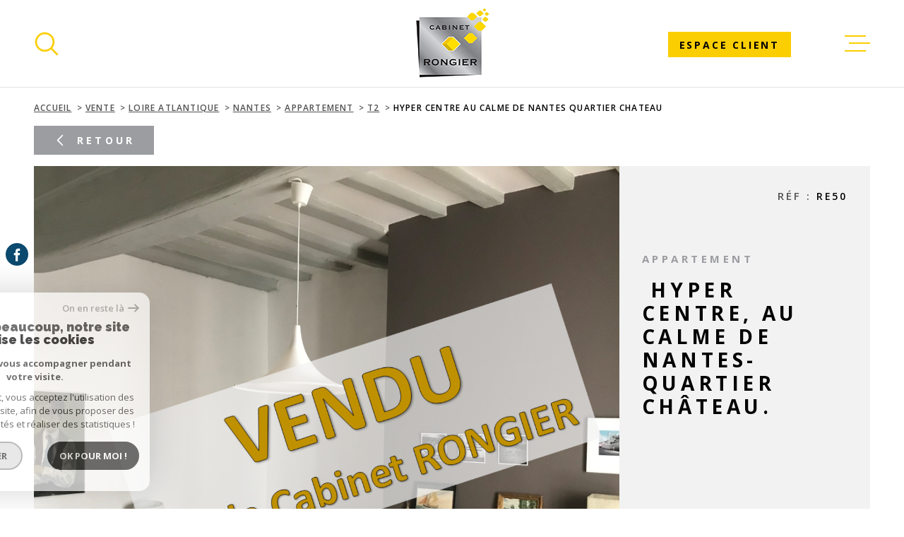

--- FILE ---
content_type: text/html; charset=UTF-8
request_url: https://www.rongiersa.com/vente/44-loire-atlantique/1-nantes/2-appartement/t2/1623-hyper-centre-au-calme-de-nantes-quartier-chateau/
body_size: 27689
content:
<!DOCTYPE html>
<!-- Meltem -->
<html lang="fr">
<head>
    <meta charset="utf-8"/>
    <base href="https://www.rongiersa.com/">

    <meta http-equiv="X-UA-Compatible" content="IE=edge">

    <title>Vente  Hyper centre, au calme de NANTES-Quartier Château.</title>
    <meta name="description" content="">
    <meta name="author" content="">
    <meta name="Language" content="fr">

    
                                    <meta name="generator" content="meltem" >
                            <link  rel="canonical" href="https://www.rongiersa.com/vente/44-loire-atlantique/1-nantes/2-appartement/t2/1623-hyper-centre-au-calme-de-nantes-quartier-chateau/" >
                            <meta property="generator" content="bObcat" >
                        

    
            

    

    
    <meta name="viewport" content="width=device-width, initial-scale=1.0, maximum-scale=5.0">

    
        <link rel="image_src" href="images/logoSite.png" />
    
    
        <link rel="icon" href="images/favicon.png" type="image/png" />
        <link rel="shortcut icon" href="images/favicon.png" type="image/png" />
    

    
            

    
            <meta property="og:title" content="&nbsp;Hyper centre, au calme de NANTES-Quartier Ch&acirc;teau." />
        <meta property="og:type" content="Article" />
        <meta property="og:image" content="//cabinetrongier.staticlbi.com/1200xauto/images/biens/1/6760b957686819cb6636c2319fb4f872/photo_4b6f238d840256b61e03e3c237cb1cc1.png" />
        <meta property="og:description" content=" Dans une petite rue calme, appartement ancien avec double exposition, occupé par un locataire depuis le 1er novembre 2013, composé d'une grande entrée, sanitaires, une cuisine aménagée et équipée, une salle de bains, une grande chambre, et un... " />
        <meta property="og:url" content="https://www.rongiersa.com/vente/44-loire-atlantique/1-nantes/2-appartement/t2/1623-hyper-centre-au-calme-de-nantes-quartier-chateau/" />
    

    

                            
                <meta name="twitter:card" content="summary_large_image"/>
        <meta name="twitter:title" content="Vente  Hyper centre, au calme de NANTES-Quartier Château."/>
        <meta name="twitter:description" content=""/>
        <meta name="twitter:image" content="images/logo_twittercard.png"/>
        <meta name="twitter:url" content="https://www.rongiersa.com/"/>
    

     

    
        <link rel="preload" href="/js/main.min.js?v=1.0.4" as="script">
        <link rel="preload" href="/js/vendors/vendors.min.js?v=1.0.4" as="script">
    

    <link rel="stylesheet" type="text/css" href="/css/screen.css?v=1.0.4" />
     


    
                <link rel="preconnect" href="https://www.google-analytics.com">
        <link rel="dns-prefetch" href="https://www.google-analytics.com">
                      <!-- Global site tag (gtag.js) - Google Analytics -->
    <script async src="https://www.googletagmanager.com/gtag/js?id=UA-187545799-1"></script>
    <script>
      window.dataLayer = window.dataLayer || [];
      function gtag(){
        dataLayer.push(arguments);
      }
      gtag('js', new Date());
            gtag('config', 'UA-187545799-1');
                  gtag('config', 'G-3NGWBCXXF0');
          </script>
    <script>
    gtag('consent', 'default', {
      'ad_storage': 'granted',
      'analytics_storage': 'granted',
      'ad_user_data': 'granted',
      'ad_personalization': 'granted',
    });
  </script>

    
    

    
</head>


    


        


    



<body class="body   body--search-v1 theme-default  body--" data-modal-target="main-message">

    
    <div data-scroll>
        
                                                                    
    



<nav aria-label="Liens d'évitement" class="skiplink">
    <p class="skiplink__label" id="skiplink__aria">Aller à :</p>
    <ul class="skiplink__list" aria-labelledby="skiplink__aria">
                    <li class="skiplink__item"><a href="#main-search" class="screen-reader-text skiplink__link">Aller à la recherche</a> </li>
                    <li class="skiplink__item"><a href="#nav-main" class="screen-reader-text skiplink__link">Aller au menu principal</a> </li>
                    <li class="skiplink__item"><a href="#skip-content" class="screen-reader-text skiplink__link">Aller au contenu</a> </li>
            </ul>
</nav>
                    

        
            <nav aria-label="Navigation principale" class="main-nav" id="main-nav" tabindex="-1">
    <button aria-label="Fermer" class="main-nav__close">
        <svg class="main-nav__close-icon" xmlns="http://www.w3.org/2000/svg" viewBox="0 0 150 150"><path d="M134.51 22.49l-6.9-6.88L75 68.12 22.39 15.61l-6.9 6.88L68.1 75l-52.61 52.51 6.9 6.88L75 81.89l52.61 52.5 6.9-6.88L81.9 75l52.61-52.51z"/></svg>
    </button>
    <div class="main-nav__topbar">
        

<div class="topbar">
    <div class="topbar__wrapper">
                <div class="topbar__base">
                            <a href="/selection" class="selection-icon" data-title="bien(s) sélectionné(s)">
                    <div class="selection-icon__badge js-selection-count">0</div>
                    <div class="selection-icon__icon">
                        <svg xmlns="http://www.w3.org/2000/svg" class="" viewBox="0 0 150 150">
        <path d="M75 137a13 13 0 01-8.6-3.23c-5.12-4.47-10-8.66-14.38-12.37-13-11.1-24.18-20.61-32.15-30.22C10.42 79.77 6 68.82 6 56.71a45.24 45.24 0 0111.55-30.86A39.67 39.67 0 0147 13a37.39 37.39 0 0123.4 8.05 43.22 43.22 0 014.6 4.11 43.22 43.22 0 014.6-4.11A37.41 37.41 0 01103 13a39.69 39.69 0 0129.49 12.84A45.24 45.24 0 01144 56.71c0 12.1-4.4 23.06-13.86 34.47-8 9.63-19.18 19.17-32.14 30.22l-.87.74c-4.13 3.52-8.74 7.46-13.52 11.63A13 13 0 0175 137zM47 24.27a28.51 28.51 0 00-21.2 9.22 34 34 0 00-8.56 23.22c0 9.33 3.58 18 11.28 27.27 7.33 8.86 18.15 18.09 30.68 28.77 4.46 3.8 9.42 8 14.57 12.53a1.87 1.87 0 002.38 0c4.8-4.2 9.45-8.17 13.61-11.71l.87-.75c12.57-10.71 23.42-19.95 30.78-28.83 7.68-9.28 11.27-17.95 11.27-27.28a34 34 0 00-8.56-23.22A28.51 28.51 0 00103 24.27 26.4 26.4 0 0086.49 30a35.24 35.24 0 00-6.92 7.25 5.65 5.65 0 01-4.57 2.3 5.65 5.65 0 01-4.57-2.33A34.76 34.76 0 0063.5 30 26.34 26.34 0 0047 24.27z"/>
</svg>

                    </div>
                </a>
                                        <div class="topbar__lang lang-v1 ">
                    <form method="post" action="">
                        <label class="topbar__lang-label" for="lang-811604258">Langue</label>
                        <select class="js-select js-select--light lang__select lang__select--fr" name="lang" id="lang-811604258" required>
                                                            <option class="lang-v1__option lang-v1__option--fr" value="fr" data-action="//www.rongiersa.com/vente/44-loire-atlantique/1-nantes/2-appartement/t2/1623-hyper-centre-au-calme-de-nantes-quartier-chateau/" selected>
                                    <span>fr</span>
                                </option>
                                                            <option class="lang-v1__option lang-v1__option--en" value="en" data-action="//www.rongiersa.com/vente/44-loire-atlantique/1-nantes/2-appartement/t2/1623-hyper-centre-au-calme-de-nantes-quartier-chateau/" >
                                    <span>en</span>
                                </option>
                                                    </select>
                    </form>
                </div>
                    </div>
    </div>
</div>
    </div>
    
        <div id="toolbar" class="main-nav__toolbar-adds"></div>
    
    <div class="main-nav__wrapper" id="jsscroll-main-nav">

        <ul class="main-nav__menu menu">
                                

<li class="menu__item">
    <div class="menu__item-header">
                    <a
                                            href="/"
                                        class="menu__link"
                    target=""
                                                    >Accueil</a>
            </div>
    </li>                                

<li class="menu__item">
    <div class="menu__item-header">
                    <a
                                            href="/notre-agence"
                                        class="menu__link"
                    target=""
                                                    >Notre agence</a>
            </div>
    </li>                                

<li class="menu__item">
    <div class="menu__item-header">
                    <a
                                            href="/vente/1"
                                        class="menu__link"
                    target=""
                                                    >Ventes</a>
            </div>
    </li>                                

<li class="menu__item">
    <div class="menu__item-header">
                    <a
                                            href="/location/1"
                                        class="menu__link"
                    target=""
                                                    >Locations</a>
            </div>
    </li>                                

<li class="menu__item">
    <div class="menu__item-header">
                    <a
                                            href="/syndic"
                                        class="menu__link"
                    target=""
                                                    >Syndic</a>
            </div>
    </li>                                

<li class="menu__item">
    <div class="menu__item-header">
                    <a
                                            href="/gestion"
                                        class="menu__link"
                    target=""
                                                    >Gestion</a>
            </div>
    </li>                                

<li class="menu__item">
    <div class="menu__item-header">
                    <a
                                            href="/estimation"
                                        class="menu__link"
                    target=""
                                                    >Estimation</a>
            </div>
    </li>                                

<li class="menu__item">
    <div class="menu__item-header">
                    <a
                                            href="/contact"
                                        class="menu__link"
                    target=""
                                                    >Contact</a>
            </div>
    </li>                    </ul>

    </div>
    <button class="main-nav__focus-trap"></button>
</nav>        

        <div class="body__wrapper main-nav__pusher main-search__pusher">

            
                                                                                                                                   




<header id="js-header" class="header" id="js-header">

    
    <div class="header__container">

        <div class="header__topbar">
            

<div class="topbar">
    <div class="topbar__wrapper">
                <div class="topbar__base">
                            <a href="/selection" class="selection-icon" data-title="bien(s) sélectionné(s)">
                    <div class="selection-icon__badge js-selection-count">0</div>
                    <div class="selection-icon__icon">
                        <svg xmlns="http://www.w3.org/2000/svg" class="" viewBox="0 0 150 150">
        <path d="M75 137a13 13 0 01-8.6-3.23c-5.12-4.47-10-8.66-14.38-12.37-13-11.1-24.18-20.61-32.15-30.22C10.42 79.77 6 68.82 6 56.71a45.24 45.24 0 0111.55-30.86A39.67 39.67 0 0147 13a37.39 37.39 0 0123.4 8.05 43.22 43.22 0 014.6 4.11 43.22 43.22 0 014.6-4.11A37.41 37.41 0 01103 13a39.69 39.69 0 0129.49 12.84A45.24 45.24 0 01144 56.71c0 12.1-4.4 23.06-13.86 34.47-8 9.63-19.18 19.17-32.14 30.22l-.87.74c-4.13 3.52-8.74 7.46-13.52 11.63A13 13 0 0175 137zM47 24.27a28.51 28.51 0 00-21.2 9.22 34 34 0 00-8.56 23.22c0 9.33 3.58 18 11.28 27.27 7.33 8.86 18.15 18.09 30.68 28.77 4.46 3.8 9.42 8 14.57 12.53a1.87 1.87 0 002.38 0c4.8-4.2 9.45-8.17 13.61-11.71l.87-.75c12.57-10.71 23.42-19.95 30.78-28.83 7.68-9.28 11.27-17.95 11.27-27.28a34 34 0 00-8.56-23.22A28.51 28.51 0 00103 24.27 26.4 26.4 0 0086.49 30a35.24 35.24 0 00-6.92 7.25 5.65 5.65 0 01-4.57 2.3 5.65 5.65 0 01-4.57-2.33A34.76 34.76 0 0063.5 30 26.34 26.34 0 0047 24.27z"/>
</svg>

                    </div>
                </a>
                                        <div class="topbar__lang lang-v1 ">
                    <form method="post" action="">
                        <label class="topbar__lang-label" for="lang-458346050">Langue</label>
                        <select class="js-select js-select--light lang__select lang__select--fr" name="lang" id="lang-458346050" required>
                                                            <option class="lang-v1__option lang-v1__option--fr" value="fr" data-action="//www.rongiersa.com/vente/44-loire-atlantique/1-nantes/2-appartement/t2/1623-hyper-centre-au-calme-de-nantes-quartier-chateau/" selected>
                                    <span>fr</span>
                                </option>
                                                            <option class="lang-v1__option lang-v1__option--en" value="en" data-action="//www.rongiersa.com/vente/44-loire-atlantique/1-nantes/2-appartement/t2/1623-hyper-centre-au-calme-de-nantes-quartier-chateau/" >
                                    <span>en</span>
                                </option>
                                                    </select>
                    </form>
                </div>
                    </div>
    </div>
</div>

        </div>

        <div class="header__wrapper">

                            <button class="header__search-toggle search-toggle" id="search-toggle" aria-label=Ouvrir le formulaire de recherche>
                    <svg class="search-toggle__icon" xmlns="http://www.w3.org/2000/svg" viewBox="0 0 150 150"><path d="M141.33 133.34l-32.69-32.69a57.26 57.26 0 10-8 8l32.69 32.66a5.66 5.66 0 008-8zm-77-23.12a45.92 45.92 0 1145.94-45.91 46 46 0 01-45.96 45.91z"/></svg>

                                    </button>
            
            
            <div class="header__logo ">
                <a class="header__home-link" href="/" name="Page d'accueil" aria-label="Page d'accueil">
                    <img src="images/logoSite.png" alt="">
                </a>
                            </div>
            
            
                
                                    
            

            <button class="header__nav-toggle nav-toggle " id="nav-toggle" aria-label="Ouvrir le menu">
                                <div class="nav-toggle__drawing">
                    <span class="nav-toggle__lines"></span>
                </div>
            </button>

        </div>
    
    </div>
            
            




        <div class="js-search-holder--horizontal">
            <section aria-label="Recherche principale" aria-hidden="true" class="main-search" id="main-search" tabindex="0">
            <button aria-label="Fermer" class="main-search__close">
                <svg class="main-search__close-icon" xmlns="http://www.w3.org/2000/svg" viewBox="0 0 150 150"><path d="M134.51 22.49l-6.9-6.88L75 68.12 22.39 15.61l-6.9 6.88L68.1 75l-52.61 52.51 6.9 6.88L75 81.89l52.61 52.5 6.9-6.88L81.9 75l52.61-52.51z"/></svg>
            </button>
            <div id="jsscroll-main-search" class="main-search__wrapper">
                <form method="post"
                      action="/recherche/"
                      data-actionpneuf="/recherche-programmes/"
                      class="main-search__form form main-search-form"
                      data-source="/i/json/getdatasearch?searchId=search_base"
                >
                    <div class="form__wrapper">
                        <fieldset class="main-search-form__fieldset">
                            <div class="main-search-form__container">
                                <legend class="main-search-form__legend form__legend main-search-form__title title"><span class="title__subtitle">Votre</span><span class="title__content">Recherche</span></legend>
                                <div class="main-search-form__fields">
                                    <div class="main-search-form__group">
                                        
                                
    
    

                

    
    
        




                                
    
    
    


<div  class="form__field select ">
    <label for="f__offredem"
           class="select__label"
    >
        Type d'offre     </label>

    <select name="data[Search][offredem]"
            class="select__input js-select js-select--main js-select--no-search"
            data-placeholder="Type d'offre"
            id="f__offredem"
            data-label="Type d'offre"
            data-id="offre"                            data-pristine-required-message="Champ obligatoire"
                required
                                                                
                                >
        <option data-placeholder="true" value="" hidden>Type d'offre</option>

        

        
    </select>
</div>

        

                                
    
    

                

    
    
        




                                
    
    
    


<div  class="form__field select ">
    <label for="f__idtype"
           class="select__label"
    >
        Type de bien     </label>

    <select name="data[Search][idtype][]"
            class="select__input js-select js-select--main js-select--no-search"
            data-placeholder="Type de bien"
            id="f__idtype"
            data-label="Type de bien"
            data-id="alternateTypes"                        multiple                                        
                                >
        <option data-placeholder="true" value="" hidden>Type de bien</option>

        

        
    </select>
</div>

        

                                
    
                

    

                                                                                                                                                                                                                                                                                                
    
    
                            





<div  class="form__field localizator"
     data-name="data[Search][global-localisation][]"
     tabindex="0"
     data-source="i/javascript/localisationAllItems"
     data-id="globalLocalisation"    >
            <label for="f__global-localisation"
               class="select__label "
        >
            Ville
        </label>
        <div class="localizator__summary">
        <div class="localizator__values">
            <div class="localizator__value localizator__value--count"></div>
            <div class="localizator__hidden"></div>
        </div>
    </div>
    <div class="localizator__content">
        <div class="localizator__input textfield">
            <input class="textfield__input" type="text" placeholder="OÙ ?" data-label="Ville" spellcheck="false">
        </div>
        <div class="ss-add"><span class="ss-plus"></span></div>
        <div class="localizator__search">
            <div class="localizator__select">
                <select class="js-select js-select--custom js-select--main" multiple>

                </select>
            </div>
        </div>

        <div class="localizator__values-container">
            <span class="localizator__plus"></span>
            <div class="localizator__values">

            </div>
                                            <div class="localizator__extra">
                    <div class="radios">
                        <fieldset class="radios__fieldset">
                            <legend class="radios__legend">Dans un rayon de</legend>
                            <ul class="radios__group">

                                
                                                                                                                                                                                    
                                    <li class="radios__item">
                                        <div class="radio">
                                            <input type="radio"
                                                   name="data[Search][distance_idvillecode]"
                                                   value="5" class="radio__input"
                                                   id="distance_5_660561262"
                                                                                                       
                                            >
                                            <label for="distance_5_660561262" class="radio__label">5 km</label>
                                        </div>
                                    </li>
                                
                                                                                                                                                                                    
                                    <li class="radios__item">
                                        <div class="radio">
                                            <input type="radio"
                                                   name="data[Search][distance_idvillecode]"
                                                   value="10" class="radio__input"
                                                   id="distance_10_660561262"
                                                                                                       
                                            >
                                            <label for="distance_10_660561262" class="radio__label">10 km</label>
                                        </div>
                                    </li>
                                
                                                                                                                                                                                    
                                    <li class="radios__item">
                                        <div class="radio">
                                            <input type="radio"
                                                   name="data[Search][distance_idvillecode]"
                                                   value="20" class="radio__input"
                                                   id="distance_20_660561262"
                                                                                                       
                                            >
                                            <label for="distance_20_660561262" class="radio__label">20 km</label>
                                        </div>
                                    </li>
                                                                <li class="radios__item radios__item--reset"><button class="button-reset js-reset-btn">Réinitialiser le filtre</button></li>

                            </ul>
                        </fieldset>
                    </div>
                </div>
                    </div>
    </div>
    <div class="localizator__plus"></div>
</div>

        

                                
    
    

    

    
    
    

                            
    


<div  class="form__field textfield  ">
    <label for="f__prixmax"
           class="textfield__label"
    >
        champs texte     </label>
    <input
        type="text"
                name="data[Search][prixmax]"
        class="textfield__input "
        id="f__prixmax"
        data-id="price"        placeholder="Budget max"
        data-label="champs texte"
        
                    
                        >
</div>

        
                                    </div>

                                    
                                </div>
                                <div class="main-search-form__submit">
                                                                        <button type="submit" class="submit__field button button--anim-bg"><span>Rechercher</span></button>
                                </div>
                            </div>
                        </fieldset>
                    </div>
                                    </form>
            </div>
        </section>
        </div>
            
    </header>
                            

            
                                    
<div id="main" class="main page-detail">
    <div class="main__wrapper">

        
                            

                



<div id="" class="connect header_connect_button">
    <div class="connect__wrapper">
        <div class="title">
            <div class="title__content"><span> </span></div>
        </div>
        <div class="links-group">
            <div class="links-group__wrapper">
                    
                    
    
    
    
                            
        <a
                            href="https://extranet2.ics.fr/V5/connexion-rongier.html"
                        class="links-group__link button-drawing "
            target="_blank"
            title="Espace partenaire - Ouverture dans une nouvelle fenêtre"
        >
                            <svg class="button-drawing__drawing connect__drawing" xmlns="http://www.w3.org/2000/svg" viewBox="0 0 150 150"><path class="cls-1" d="M121.3,144.5H28.7a12.87,12.87,0,0,1-12.87-12.87V64.71A12.87,12.87,0,0,1,28.7,51.84h2.48V49.32h.08a43.73,43.73,0,1,1,87.46,0c0,.89,0,1.71,0,2.51h2.54a12.87,12.87,0,0,1,12.87,12.87v66.92A12.87,12.87,0,0,1,121.3,144.5ZM75.18,21A28.33,28.33,0,0,0,46.86,49.26h0v2.58h56.57v-.2c.07-.75.13-1.52.13-2.37A28.32,28.32,0,0,0,75.18,21ZM118.8,72.5a5.15,5.15,0,0,0-5.15-5.15H36.36a5.14,5.14,0,0,0-5.14,5.15v51.43a5.14,5.14,0,0,0,5.14,5.15h77.29a5.15,5.15,0,0,0,5.15-5.15ZM76.25,113.56H73.68a6.41,6.41,0,0,1-6.41-6.41V89.37A6.41,6.41,0,0,1,73.68,83h2.57a6.41,6.41,0,0,1,6.42,6.42v17.78A6.41,6.41,0,0,1,76.25,113.56Z"/></svg>

                        <span class="button-drawing__content">Espace client</span>
        </a>
    

            </div>
        </div>
    </div>
</div>
            
        
                            

<div id="" class=" slider-inner_breadcrumb breadcrumb ">
    <div class="breadcrumb__wrapper">
        <ol class="breadcrumb__items">
                                                                        <li class="breadcrumb__item"><a href="/" class="breadcrumb__link" >Accueil</a></li>
                                                                                <li class="breadcrumb__item"><a href="/vente/1" class="breadcrumb__link" >Vente</a></li>
                                                                                <li class="breadcrumb__item"><a href="/vente/44-loire-atlantique/1" class="breadcrumb__link" >Loire atlantique</a></li>
                                                                                <li class="breadcrumb__item"><a href="/vente/44-loire-atlantique/1-nantes/1" class="breadcrumb__link" >Nantes</a></li>
                                                                                <li class="breadcrumb__item"><a href="/vente/44-loire-atlantique/1-nantes/2-appartement/1" class="breadcrumb__link" >Appartement</a></li>
                                                                                <li class="breadcrumb__item"><a href="/vente/44-loire-atlantique/1-nantes/2-appartement/t2/1" class="breadcrumb__link" >T2</a></li>
                                                                                
                        <li class="breadcrumb__item--active">Hyper centre au calme de nantes quartier chateau</li>
                                                        </ol>
    </div>
</div>
            
        
                            




<div class="links-group back-link" data-animation="bottomup">
    <div class="links-group__wrapper">
        <button onclick="history.back();" class="button">
            <svg class="button-drawing__drawing" viewBox="0 0 150 150"><path d="M39.25,80.42l60.67,60.67a8.18,8.18,0,0,0,5.42,2.24,7.66,7.66,0,0,0,5.41-13.07L55.49,75l55.26-55.26a7.66,7.66,0,0,0,0-10.83,7.67,7.67,0,0,0-10.83,0L39.25,69.58a7.68,7.68,0,0,0,0,10.84Z"/></svg>
            Retour
        </button>
    </div>
</div>
<div class="page-detail__content wrapper ">

    
                            












    
                                        
                                        

                                        

                                        

                                        

                                                        

                                                        
    









<!-- [todo] Condition and set value pour "programme" -->





    






<div class="detail-1">
    <div class="detail-1__wrapper">
        <div class="detail-1__jumbotron">
            <div class="detail-1__status">
            
                                                            
                            </div>

            <div class="detail-1__slide slider-img">
                <!-- Add Arrows -->
                <div class="swiper-container js-page-swiper" data-loop="false">
                    <div class="swiper-wrapper js-lightbox-swiper" data-pswp-uid="1">
                                                                                                                    <div class="swiper-slide slider-img__swiper-slide">
                                    <a href="//cabinetrongier.staticlbi.com/original/images/biens/1/6760b957686819cb6636c2319fb4f872/photo_4b6f238d840256b61e03e3c237cb1cc1.png" aria-label="zoom">
                                        <picture class="slider-img__picture" data-size="1500x1125">
                                            <source data-srcset="//cabinetrongier.staticlbi.com/580xauto/images/biens/1/6760b957686819cb6636c2319fb4f872/photo_4b6f238d840256b61e03e3c237cb1cc1.png" media="(max-width:580px)" />
                                            <source data-srcset="//cabinetrongier.staticlbi.com/980xauto/images/biens/1/6760b957686819cb6636c2319fb4f872/photo_4b6f238d840256b61e03e3c237cb1cc1.png" media="(max-width:980px)" />
                                            <img src="data:image/svg+xml,%3Csvg xmlns='http://www.w3.org/2000/svg' viewBox='0 0 1500 1125'%3E%3C/svg%3E" data-src="//cabinetrongier.staticlbi.com/1600xauto/images/biens/1/6760b957686819cb6636c2319fb4f872/photo_4b6f238d840256b61e03e3c237cb1cc1.png" data-path="biens/1/6760b957686819cb6636c2319fb4f872/photo_4b6f238d840256b61e03e3c237cb1cc1.png" class="js-lazy slider-img__img" alt="" width="1500" height="1125" />
                                        </picture>
                                    </a>
                                </div>
                                                                                            <div class="swiper-slide slider-img__swiper-slide">
                                    <a href="//cabinetrongier.staticlbi.com/original/images/biens/1/6760b957686819cb6636c2319fb4f872/photo_9fd75998e6e3e13464b6c35f4f7ccd39.jpg" aria-label="zoom">
                                        <picture class="slider-img__picture" data-size="2048x1536">
                                            <source data-srcset="//cabinetrongier.staticlbi.com/580xauto/images/biens/1/6760b957686819cb6636c2319fb4f872/photo_9fd75998e6e3e13464b6c35f4f7ccd39.jpg" media="(max-width:580px)" />
                                            <source data-srcset="//cabinetrongier.staticlbi.com/980xauto/images/biens/1/6760b957686819cb6636c2319fb4f872/photo_9fd75998e6e3e13464b6c35f4f7ccd39.jpg" media="(max-width:980px)" />
                                            <img src="data:image/svg+xml,%3Csvg xmlns='http://www.w3.org/2000/svg' viewBox='0 0 2048 1536'%3E%3C/svg%3E" data-src="//cabinetrongier.staticlbi.com/1600xauto/images/biens/1/6760b957686819cb6636c2319fb4f872/photo_9fd75998e6e3e13464b6c35f4f7ccd39.jpg" data-path="biens/1/6760b957686819cb6636c2319fb4f872/photo_9fd75998e6e3e13464b6c35f4f7ccd39.jpg" class="js-lazy slider-img__img" alt="" width="2048" height="1536" />
                                        </picture>
                                    </a>
                                </div>
                                                                                            <div class="swiper-slide slider-img__swiper-slide">
                                    <a href="//cabinetrongier.staticlbi.com/original/images/biens/1/6760b957686819cb6636c2319fb4f872/photo_0d94978c04616ff2be2da3d736d66da0.jpg" aria-label="zoom">
                                        <picture class="slider-img__picture" data-size="2048x1536">
                                            <source data-srcset="//cabinetrongier.staticlbi.com/580xauto/images/biens/1/6760b957686819cb6636c2319fb4f872/photo_0d94978c04616ff2be2da3d736d66da0.jpg" media="(max-width:580px)" />
                                            <source data-srcset="//cabinetrongier.staticlbi.com/980xauto/images/biens/1/6760b957686819cb6636c2319fb4f872/photo_0d94978c04616ff2be2da3d736d66da0.jpg" media="(max-width:980px)" />
                                            <img src="data:image/svg+xml,%3Csvg xmlns='http://www.w3.org/2000/svg' viewBox='0 0 2048 1536'%3E%3C/svg%3E" data-src="//cabinetrongier.staticlbi.com/1600xauto/images/biens/1/6760b957686819cb6636c2319fb4f872/photo_0d94978c04616ff2be2da3d736d66da0.jpg" data-path="biens/1/6760b957686819cb6636c2319fb4f872/photo_0d94978c04616ff2be2da3d736d66da0.jpg" class="js-lazy slider-img__img" alt="" width="2048" height="1536" />
                                        </picture>
                                    </a>
                                </div>
                                                                                            <div class="swiper-slide slider-img__swiper-slide">
                                    <a href="//cabinetrongier.staticlbi.com/original/images/biens/1/6760b957686819cb6636c2319fb4f872/photo_beb51eac904f4bc4ba47dc9263d19f06.jpg" aria-label="zoom">
                                        <picture class="slider-img__picture" data-size="600x800">
                                            <source data-srcset="//cabinetrongier.staticlbi.com/580xauto/images/biens/1/6760b957686819cb6636c2319fb4f872/photo_beb51eac904f4bc4ba47dc9263d19f06.jpg" media="(max-width:580px)" />
                                            <source data-srcset="//cabinetrongier.staticlbi.com/980xauto/images/biens/1/6760b957686819cb6636c2319fb4f872/photo_beb51eac904f4bc4ba47dc9263d19f06.jpg" media="(max-width:980px)" />
                                            <img src="data:image/svg+xml,%3Csvg xmlns='http://www.w3.org/2000/svg' viewBox='0 0 600 800'%3E%3C/svg%3E" data-src="//cabinetrongier.staticlbi.com/1600xauto/images/biens/1/6760b957686819cb6636c2319fb4f872/photo_beb51eac904f4bc4ba47dc9263d19f06.jpg" data-path="biens/1/6760b957686819cb6636c2319fb4f872/photo_beb51eac904f4bc4ba47dc9263d19f06.jpg" class="js-lazy slider-img__img" alt="" width="600" height="800" />
                                        </picture>
                                    </a>
                                </div>
                                                                        </div>
                    
                                            <div class="swiper-pagination"></div>
                                    </div>
                <div class="detail-1__slide-media" id="slide-media">
                    <div class="modal__body">
                        <button class="modal__close jsmodal__close">
                        <svg version="1.1" class="modal__close-drawing" xmlns="http://www.w3.org/2000/svg" xmlns:xlink="http://www.w3.org/1999/xlink" x="0px" y="0px"
     viewBox="0 0 150 150" style="enable-background:new 0 0 150 150;" xml:space="preserve">
    <g>
        <g>
            <g>
                <polygon points="134.5,22.5 127.6,15.6 75,68.1 22.4,15.6 15.5,22.5 68.1,75 15.5,127.5 22.4,134.4 75,81.9 127.6,134.4
                    134.5,127.5 81.9,75 			"/>
            </g>
        </g>
    </g>
</svg>
                        </button>
                        <div class="modal__content"></div>
                        <button class="modal__focus-trap"></button>
                    </div>
                </div>
            </div>
            <div class="detail-1__main-info main-info">
                                                            <div class="detail-1__reference">
                            Réf : <span class="detail-1__reference-number">RE50</span>
                        </div>
                                                    <div class="main-info__content-wrapper">
                    <header class="main-info__title title" data-animation="bottomup">
                        <span class="title__subtitle">Appartement</span>

                                                    <div class="title__content"><span> Hyper centre, au calme de NANTES-Quartier Château.</span></div>
                                            </header>
                    <div class="main-info__aligner">
                        <div class="main-info__options" data-animation="bottomup">
                            <div class="options">
                                                                                                            <div class="option ">
                                            <svg xmlns="http://www.w3.org/2000/svg" class="option__drawing" viewBox="0 0 69.4 69.4">
    <title>Nombre de pièces</title>    <path d="M68.4,0H1C0.4,0,0,0.4,0,1v67.4c0,0.6,0.4,1,1,1h67.4c0.6,0,1-0.4,1-1V1C69.4,0.4,69,0,68.4,0z M67.4,36.7H61
	c-0.6,0-1,0.4-1,1s0.4,1,1,1h6.4v28.8H23.9v-7.7c0-0.6-0.4-1-1-1s-1,0.4-1,1v7.7H2V2h19.9v47c0,0.6,0.4,1,1,1s1-0.4,1-1V38.7h27
	c0.6,0,1-0.4,1-1s-0.4-1-1-1h-27V2h43.6L67.4,36.7z"/>
</svg>

                                            <span class="option__number">2 </span>
                                        </div>
                                                                                                                                                <div class="option ">
                                            <svg xmlns="http://www.w3.org/2000/svg" class="option__drawing" viewBox="0 0 99.6 76.5">
    <title>Nombre de chambres</title>    <path d="M93.3,27.7H83.1V5.3c0-2.9-2.4-5.3-5.3-5.3H21.7c-2.9,0-5.3,2.4-5.3,5.3v22.4H6.2c-3.4,0-6.2,2.8-6.2,6.2v41.3
	c-0.1,0.7,0.4,1.3,1.1,1.3c0.7,0.1,1.3-0.4,1.3-1.1c0-0.1,0-0.1,0-0.2V58.4h94.7v16.8c-0.1,0.7,0.4,1.3,1.1,1.3
	c0.7,0.1,1.3-0.4,1.3-1.1c0-0.1,0-0.1,0-0.2V33.9C99.6,30.5,96.8,27.7,93.3,27.7z M18.9,5.3c0-1.6,1.3-2.8,2.8-2.8l0,0h56.2
	c1.6,0,2.8,1.3,2.8,2.8v22.4h-4.2v-6.3c0-3.4-2.8-6.2-6.2-6.2H58.1c-3.4,0-6.2,2.8-6.2,6.2v6.3h-4.2v-6.3c0-3.4-2.8-6.2-6.2-6.2
	H29.3c-3.4,0-6.2,2.8-6.2,6.2v6.3h-4.2V5.3z M54.3,27.7v-6.3c0-2.1,1.7-3.8,3.8-3.8l0,0h12.2c2.1,0,3.8,1.7,3.8,3.8c0,0,0,0,0,0v6.3
	H54.3z M25.5,27.7v-6.3c0-2.1,1.7-3.8,3.8-3.8h12.2c2.1,0,3.8,1.7,3.8,3.8c0,0,0,0,0,0v6.3H25.5z M6.2,30.1h87.1
	c2.1,0,3.8,1.7,3.8,3.8l0,0v14.4H2.4V33.9C2.4,31.8,4.1,30.1,6.2,30.1C6.2,30.1,6.2,30.1,6.2,30.1z M2.4,56v-5.3h94.7V56H2.4z"/>
</svg>

                                            <span class="option__number">1 </span>
                                        </div>
                                                                                                                                                <div class="option ">
                                            <svg xmlns="http://www.w3.org/2000/svg" class="option__drawing" viewBox="0 0 104 76.4">
    <title>Nombre de salles de bain</title>    <path d="M100.9,30.6H15.2V8.2c0.1-3.2,2.7-5.7,5.9-5.6c2.7,0.1,5,2,5.5,4.6L23,8c-0.7,0.1-1.1,0.8-1,1.5s0.8,1.1,1.5,1l0,0l4.4-1
	c0.1,0,0.2,0,0.3-0.1l4.4-1c0.7-0.1,1.2-0.8,1-1.5c-0.1-0.7-0.8-1.2-1.5-1c-0.1,0-0.1,0-0.2,0l0,0L29,6.6c-1-4.5-5.4-7.3-9.9-6.4
	c-3.7,0.8-6.4,4.1-6.6,7.9l0,0v22.5H3.1c-1.8,0-3.1,1.9-3.1,4.3v0.5c-0.1,1.5,0.6,3,1.8,3.9c0.2,7.6,2.6,14.9,7,21.1
	c4.7,6.6,11.1,11.9,18.5,15.3c1,0.5,2.1,0.7,3.2,0.7h43.3c1.2,0,2.3-0.3,3.4-0.8c7.2-3.5,13.4-8.8,18.1-15.4
	c4.3-6.1,6.7-13.4,6.9-20.9c1.3-0.9,1.9-2.4,1.8-3.9v-0.5C104,32.5,102.7,30.6,100.9,30.6L100.9,30.6z M101.5,34.9v0.5
	c0.1,0.6-0.2,1.3-0.6,1.7H88.4v-3.9h12.6C101.4,33.6,101.6,34.3,101.5,34.9L101.5,34.9z M66,33.2h19.8v22.6H66V33.2z M85.8,58.4
	c-0.1,1.8-1.5,3.2-3.3,3.4H69.4c-1.8-0.1-3.3-1.6-3.3-3.4L85.8,58.4z M2.5,34.9c-0.1-0.6,0.2-1.2,0.6-1.7h60.3v3.9H3.1
	c-0.5-0.5-0.7-1.1-0.6-1.7V34.9z M93.2,58.7C88.8,65,82.9,70,76.1,73.3c-0.7,0.3-1.5,0.5-2.2,0.5H30.5c-0.7,0-1.5-0.2-2.2-0.5
	c-14.6-7-23.5-19.5-24-33.7h59.1v18.1c0,3.6,2.7,6.6,5.9,6.6h13.1c3.3,0,5.9-2.9,5.9-6.6V39.6h11.3C99.4,46.5,97.1,53.1,93.2,58.7z"
	/>
</svg>

                                            <span class="option__number">1 </span>
                                        </div>
                                                                                                                                                                                                                                                                                                                                                                                </div>
                        </div>

                                                                                                            <div class="main-info__price">
                                                                                                                                                                <span>267 750 €</span>
                                                                                                                                                    </div>
                            
                                                                        </div>
                                    </div>
            </div>
        </div>



        <div class="detail-1__wrapper-inner">

            <div class="detail-1__description">

                                    <div class="detail-1__title title">
                        <h1 class="title__content">
                            <span> Hyper centre, au calme de NANTES-Quartier Château.</span>
                            <span>Nantes (44000)</span>
                        </h1>
                    </div>
                                <div class="detail-1__container-text" >
                    <div class="detail-1__text">
                        <p>Dans une petite rue calme, appartement ancien avec double exposition, occupé par un locataire depuis le 1er novembre 2013, composé d'une grande entrée, sanitaires, une cuisine aménagée et équipée, une salle de bains, une grande chambre, et un séjour avec parquet, poutres apparentes et cheminée.chauffage et eau chaude électrique .</p>
<p>PRIX DE VENTE : 267  750 € ( honoraires d'agence inclus) honoraires à la charge de l'acquéreur .</p>
<p>Honoraires à la charge de l'acquéreur: 12 750€</p>
<p>Taxe foncière: 912€</p>
<p>Charges annuelles: 667.20€</p>
<p>Nombre de lots principaux au sein de la copropriété: 15</p>
<p>Pas de procédure en cours</p>
<br>
<p>bien vendu avec le locataire en place: loyer mensuel hors charges: 636.09€ ptrovision sur charge: 39€</p>
						
																																						                    </div>
                </div>
                

            </div>

            <div class="detail-1__datas datas ">
                <div class="datas__wrapper">

                    <div class="tabs-v1">
                        <div class="js-tabs" data-existing-hx="h2" data-tabs-prefix-class="detail">
                            <ul class="js-tablist">
                                									                                        <li class="js-tablist__item infos">
                                            <a href="#tabid_infos" class="js-tablist__link">
                                            Général</a>
                                        </li>
									                                									                                        <li class="js-tablist__item details">
                                            <a href="#tabid_details" class="js-tablist__link">
                                            Détails +</a>
                                        </li>
									                                									                                        <li class="js-tablist__item copro">
                                            <a href="#tabid_copro" class="js-tablist__link">
                                            Copropriété</a>
                                        </li>
									                                									                                        <li class="js-tablist__item infosfi">
                                            <a href="#tabid_infosfi" class="js-tablist__link">
                                            Financier</a>
                                        </li>
									                                                                                                                                                                                        <li class="js-tablist__item energy">
                                                <a href="#tabid_energy" class="js-tablist__link">DPE</a>
                                            </li>
                                                                                                                                        </ul>
                            <select class="js-select js-select--main js-tabselect detail-tabs__select carte_bien_ici" name="type">
                                                                    <option value="tabid_infos">Général</option>
                                                                    <option value="tabid_details">Détails +</option>
                                                                    <option value="tabid_copro">Copropriété</option>
                                                                    <option value="tabid_infosfi">Financier</option>
                                                                                                                                            <option value="tabid_energy" >DPE</option>
                                                                                                </select>
                            																	<div id="tabid_infos" class="js-tabcontent">
										<div class="table-aria" role="table" aria-label="Informations générales du bien" aria-describedby="Superficie et détail du nombre de pièces" aria-rowcount="8">
											<div class="table-aria__th table-aria__th--hidden" role="rowgroup">
												<div class="table-aria__tr" role="row">
													<span class="table-aria__td" role="columnheader" aria-sort="none">Caractérisque</span>
													<span class="table-aria__td" role="columnheader" aria-sort="none">Valeurs</span>
												</div>
											</div>

											<div class="table-aria__group" role="rowgroup">
																																							<div class="table-aria__tr" role="row">
															<span class="table-aria__td table-aria__td--title" role="cell">Code postal</span>
															<span class="table-aria__td table-aria__td--value" role="cell">
																																	44000
																															</span>
														</div>
																																																				<div class="table-aria__tr" role="row">
															<span class="table-aria__td table-aria__td--title" role="cell">Surface habitable (m²)</span>
															<span class="table-aria__td table-aria__td--value" role="cell">
																																	67,54 m²
																															</span>
														</div>
																																																				<div class="table-aria__tr" role="row">
															<span class="table-aria__td table-aria__td--title" role="cell">Surface loi Carrez (m²)</span>
															<span class="table-aria__td table-aria__td--value" role="cell">
																																	67,54 m²
																															</span>
														</div>
																																																				<div class="table-aria__tr" role="row">
															<span class="table-aria__td table-aria__td--title" role="cell">Nombre de chambre(s)</span>
															<span class="table-aria__td table-aria__td--value" role="cell">
																																	1
																															</span>
														</div>
																																																				<div class="table-aria__tr" role="row">
															<span class="table-aria__td table-aria__td--title" role="cell">Nombre de pièces</span>
															<span class="table-aria__td table-aria__td--value" role="cell">
																																	2
																															</span>
														</div>
																																																				<div class="table-aria__tr" role="row">
															<span class="table-aria__td table-aria__td--title" role="cell">Etage</span>
															<span class="table-aria__td table-aria__td--value" role="cell">
																																	2
																															</span>
														</div>
																																																				<div class="table-aria__tr" role="row">
															<span class="table-aria__td table-aria__td--title" role="cell">Nombre de niveaux</span>
															<span class="table-aria__td table-aria__td--value" role="cell">
																																	1
																															</span>
														</div>
																																																				<div class="table-aria__tr" role="row">
															<span class="table-aria__td table-aria__td--title" role="cell">Ascenseur</span>
															<span class="table-aria__td table-aria__td--value" role="cell">
																																	NON
																															</span>
														</div>
																																				</div>
										</div>
									</div>
								                            																	<div id="tabid_details" class="js-tabcontent">
										<div class="table-aria" role="table" aria-label="Informations complémentaires" aria-describedby="Informations complémentaires du bien" aria-rowcount="8">
											<div class="table-aria__th table-aria__th--hidden" role="rowgroup">
												<div class="table-aria__tr" role="row">
													<span class="table-aria__td" role="columnheader" aria-sort="none">Caractérisque</span>
													<span class="table-aria__td" role="columnheader" aria-sort="none">Valeurs</span>
												</div>
											</div>

											<div class="table-aria__group" role="rowgroup">
																																							<div class="table-aria__tr" role="row">
															<span class="table-aria__td table-aria__td--title" role="cell">Nb de salle de bains</span>
															<span class="table-aria__td table-aria__td--value" role="cell">
																																	1
																															</span>
														</div>
																																																				<div class="table-aria__tr" role="row">
															<span class="table-aria__td table-aria__td--title" role="cell">Cuisine</span>
															<span class="table-aria__td table-aria__td--value" role="cell">
																																	Séparée
																															</span>
														</div>
																																																				<div class="table-aria__tr" role="row">
															<span class="table-aria__td table-aria__td--title" role="cell">Mode de chauffage</span>
															<span class="table-aria__td table-aria__td--value" role="cell">
																																	Electrique, Electrique
																															</span>
														</div>
																																																				<div class="table-aria__tr" role="row">
															<span class="table-aria__td table-aria__td--title" role="cell">Type de chauffage </span>
															<span class="table-aria__td table-aria__td--value" role="cell">
																																	Convecteur, Convecteur
																															</span>
														</div>
																																																				<div class="table-aria__tr" role="row">
															<span class="table-aria__td table-aria__td--title" role="cell">Format de chauffage</span>
															<span class="table-aria__td table-aria__td--value" role="cell">
																																	Individuel, Individuel
																															</span>
														</div>
																																																				<div class="table-aria__tr" role="row">
															<span class="table-aria__td table-aria__td--title" role="cell">Interphone</span>
															<span class="table-aria__td table-aria__td--value" role="cell">
																																	OUI
																															</span>
														</div>
																																																				<div class="table-aria__tr" role="row">
															<span class="table-aria__td table-aria__td--title" role="cell">Visiophone</span>
															<span class="table-aria__td table-aria__td--value" role="cell">
																																	NON
																															</span>
														</div>
																																																				<div class="table-aria__tr" role="row">
															<span class="table-aria__td table-aria__td--title" role="cell">Année de construction</span>
															<span class="table-aria__td table-aria__td--value" role="cell">
																																	1849
																															</span>
														</div>
																																				</div>
										</div>
									</div>
								                            																	<div id="tabid_copro" class="js-tabcontent">
										<div class="table-aria" role="table" aria-label="" aria-describedby="" aria-rowcount="6">
											<div class="table-aria__th table-aria__th--hidden" role="rowgroup">
												<div class="table-aria__tr" role="row">
													<span class="table-aria__td" role="columnheader" aria-sort="none">Caractérisque</span>
													<span class="table-aria__td" role="columnheader" aria-sort="none">Valeurs</span>
												</div>
											</div>

											<div class="table-aria__group" role="rowgroup">
																																							<div class="table-aria__tr" role="row">
															<span class="table-aria__td table-aria__td--title" role="cell">Copropriété</span>
															<span class="table-aria__td table-aria__td--value" role="cell">
																																	OUI
																															</span>
														</div>
																																																				<div class="table-aria__tr" role="row">
															<span class="table-aria__td table-aria__td--title" role="cell">Lot n°</span>
															<span class="table-aria__td table-aria__td--value" role="cell">
																																	23
																															</span>
														</div>
																																																				<div class="table-aria__tr" role="row">
															<span class="table-aria__td table-aria__td--title" role="cell">nombre de lots</span>
															<span class="table-aria__td table-aria__td--value" role="cell">
																																	15
																															</span>
														</div>
																																																				<div class="table-aria__tr" role="row">
															<span class="table-aria__td table-aria__td--title" role="cell">Quote Part annuelle des charges</span>
															<span class="table-aria__td table-aria__td--value" role="cell">
																																	670 €
																															</span>
														</div>
																																																				<div class="table-aria__tr" role="row">
															<span class="table-aria__td table-aria__td--title" role="cell">plan de sauvegarde</span>
															<span class="table-aria__td table-aria__td--value" role="cell">
																																	NON
																															</span>
														</div>
																																																				<div class="table-aria__tr" role="row">
															<span class="table-aria__td table-aria__td--title" role="cell">statut du syndic</span>
															<span class="table-aria__td table-aria__td--value" role="cell">
																																	pas de procédure en cours
																															</span>
														</div>
																																				</div>
										</div>
									</div>
								                            																	<div id="tabid_infosfi" class="js-tabcontent">
										<div class="table-aria" role="table" aria-label="Informations financières" aria-describedby="Informations financières du bien" aria-rowcount="5">
											<div class="table-aria__th table-aria__th--hidden" role="rowgroup">
												<div class="table-aria__tr" role="row">
													<span class="table-aria__td" role="columnheader" aria-sort="none">Caractérisque</span>
													<span class="table-aria__td" role="columnheader" aria-sort="none">Valeurs</span>
												</div>
											</div>

											<div class="table-aria__group" role="rowgroup">
																																							<div class="table-aria__tr" role="row">
															<span class="table-aria__td table-aria__td--title" role="cell">Prix de vente honoraires TTC inclus</span>
															<span class="table-aria__td table-aria__td--value" role="cell">
																																	267 750 €
																															</span>
														</div>
																																																				<div class="table-aria__tr" role="row">
															<span class="table-aria__td table-aria__td--title" role="cell"><span class="smallinfos">Prix de vente honoraires TTC exclus</span></span>
															<span class="table-aria__td table-aria__td--value" role="cell">
																																	255 000 €
																															</span>
														</div>
																																																				<div class="table-aria__tr" role="row">
															<span class="table-aria__td table-aria__td--title" role="cell">Honoraires TTC à la charge acquéreur</span>
															<span class="table-aria__td table-aria__td--value" role="cell">
																																	5 %
																															</span>
														</div>
																																																				<div class="table-aria__tr" role="row">
															<span class="table-aria__td table-aria__td--title" role="cell">Charges</span>
															<span class="table-aria__td table-aria__td--value" role="cell">
																																	55,53 €
																															</span>
														</div>
																																																				<div class="table-aria__tr" role="row">
															<span class="table-aria__td table-aria__td--title" role="cell">Taxe foncière annuelle</span>
															<span class="table-aria__td table-aria__td--value" role="cell">
																																	912 €
																															</span>
														</div>
																																				</div>
										</div>
									</div>
								                                                                                        <div id="tabid_energy" class="js-tabcontent">
                                                                            <div class="datas__energy energy">
                                            <div class="energy__drawing">
                                                <img src="/admin/dpe.php?lang=fr&amp;idann=1623&amp;size=A4" alt="DPE">
                                                <img src="/admin/dpe.php?type=GES&amp;lang=fr&amp;idann=1623&amp;size=A4" alt="GES">
                                            </div>
                                            <div class="energy__buttons">
                                                <button class="button" data-modal-target="dpe_modal">
                                                    <span class="button__content">Voir le détail</span>
                                                </button>
                                            </div>
                                        </div>
                                                                                                                                                                                                                                                             </div>
                                                    </div>
                    </div>
                </div>
            </div>

                        <div class="detail-1__property-contact property-contact" >
                <div class="property-contact__wrapper">


                                                                
                    

                                            <div class="detail-1__form ">

                                                        <div class="detail-1__title">
                                    








                        


<div id="" class="title " >
                <div class="title__content"><span>Cette offre<br> vous intéresse</span></div>
    </div>
                            </div>

                            




<form  method="post" action="i/json/sendSiteMail" class="form form--condensed  module-form" data-subject="Message depuis votre site internet" data-template="" data-confirm-modal="information-message" data-title="Contact">
    <div class="form__wrapper">
                                    
                                

    


<fieldset class="form__fieldset ">
        <div class="form__fields">
                        
        
                            <div class="form-group form-group--column">
                                        
                

                            
    
                                                    




<div  class="form__field textfield  field-validate">
    <label for="f_52721940_prenom"
           class="textfield__label"
    >
        Prénom *    </label>
    <input
        type="text"
                name="data[Contact][prenom]"
        class="textfield__input "
        id="f_52721940_prenom"
                placeholder="Saisir votre prénom"
        data-label="Prénom"
        
                    data-pristine-required
                            data-pristine-required-message="Champ obligatoire"
                        >
</div>
                            
                

                            
    
                                                    




<div  class="form__field textfield  field-validate">
    <label for="f_52721940_nom"
           class="textfield__label"
    >
        Nom *    </label>
    <input
        type="text"
                name="data[Contact][nom]"
        class="textfield__input "
        id="f_52721940_nom"
                placeholder="Saisir votre nom"
        data-label="Nom"
        
                    data-pristine-required
                            data-pristine-required-message="Champ obligatoire"
                        >
</div>
                            
                
                            

    
                                                                                                




<div  class="form__field textfield  field-validate">
    <label for="f_52721940_email"
           class="textfield__label"
    >
        Email *    </label>
    <input
            type="email"
            name="data[Contact][email]"
            class="textfield__input"
            id="f_52721940_email"
                        placeholder="Saisir votre adresse email"
            
            data-label="Email"
                            data-pristine-required
                                    data-pristine-required-message="Champ obligatoire"
                                            
                                    data-pristine-email-message="Champ email invalide"
                                >
</div>
                            
                
                    
    
                                                    




<div  class="form__field textfield  field-validate">
    <label for="f_52721940_tel"
           class="textfield__label"
    >
        Téléphone *    </label>
    <input
            type="tel"
            name="data[Contact][tel]"
            class="textfield__input"
            id="f_52721940_tel"
                        placeholder="Saisir votre numéro de téléphone"
            data-label="Téléphone"
            
                            data-pristine-required
                                    data-pristine-required-message="Champ obligatoire"
                                >
</div>
                                        </div>
                                    </div>

</fieldset>

                                                
                                

    


<fieldset class="form__fieldset ">
        <div class="form__fields">
                        
        
                            <div class="form-group form-group--column">
                                        
                
                        
    
                                                    




<div  class="form__field textarea field-validate">
    <label for="f_20946112_message"
           class="textarea__label"
    >
        Message *    </label>
    <textarea
            name="data[Contact][message]"
            class="textarea__input"
            id="f_20946112_message"
                        rows="3"
            placeholder="Saisir votre message"
            data-label="Message"
                            data-pristine-required
                                    data-pristine-required-message="Champ obligatoire"
                                ></textarea>
</div>
                                        </div>
                                    </div>

</fieldset>

                                                
                                

    


<fieldset class="form__fieldset ">
        <div class="form__fields">
                        
        
                            <div class="form-group form-group--column">
                                        
                
                            
    
                                                    


    


<div  class="form__field checkboxes ">
    <div class="checkbox field-validate">
        <label class="checkbox__label" for="f_924939870_rgpd-agreement">
            <input type="checkbox"
                name="data[Contact][rgpd-agreement]"
                class="checkbox__field"
                id="f_924939870_rgpd-agreement"
                value="Oui"
                data-label="J'accepte les conditions d'utilisation des données (*)"
                                            data-pristine-required
                                                    data-pristine-required-message="Champ obligatoire"
                                                        >
            <div class="checkbox__box">
                <svg width="20px" height="20px" viewBox="0 0 20 20">
                    <path d="M3,1 L17,1 L17,1 C18.1045695,1 19,1.8954305 19,3 L19,17 L19,17 C19,18.1045695 18.1045695,19 17,19 L3,19 L3,19 C1.8954305,19 1,18.1045695 1,17 L1,3 L1,3 C1,1.8954305 1.8954305,1 3,1 Z"></path>
                    <polyline points="4 11 8 15 16 6"/>
                </svg>
            </div>
            <span class="checkbox__span" >J'accepte les conditions d'utilisation des données (*)*</span>
        </label>
    </div>
</div>
                            
                
                        

                                        


<input type="hidden"  name="dataId[]" value="1623">

                            
                
                        

                                        


<input type="hidden"  name="dataModel" value="annonce">

                            
                
                        

        


<input type="hidden"  name="dataToto" value="999999">

                            
                

    
                




<div  class="form__validation ">
            <p class="form__conditions">* champs obligatoires</p>
        <div class="submit">
        <button type="submit" class="submit__field button button--anim-border">Envoyer</button>
    </div>
</div>
                                        </div>
                                    </div>

</fieldset>

                                                                                        <p class="form__legals">Les informations recueillies sur ce formulaire sont enregistrées dans un fichier informatisé par La Boite Immo agissant comme Sous-traitant du traitement pour la gestion de la clientèle/prospects de l'Agence / du Réseau qui reste Responsable du Traitement de vos Données personnelles.<br>
La base légale du traitement repose sur l’intérêt légitime de l'Agence / du Réseau.<br>
Elles sont conservées jusqu'à demande de suppression et sont destinées à l'Agence / au Réseau.<br>
Conformément à la loi « informatique et libertés », vous pouvez exercer votre droit d'accès aux données vous concernant et les faire rectifier en contactant l'Agence / le Réseau.<br>
Si vous estimez, après avoir contacté l'Agence / le Réseau, que vos droits « Informatique et Libertés » ne sont pas respectés, vous pouvez adresser une réclamation à la CNIL.<br>
Nous vous informons de l’existence de la liste d'opposition au démarchage téléphonique « Bloctel », sur laquelle vous pouvez vous inscrire ici : https://www.bloctel.gouv.fr <br>
Dans le cadre de la protection des Données personnelles, nous vous invitons à ne pas inscrire de Données sensibles dans le champ de saisie libre<br>Ce site est protégé par reCAPTCHA, les <a style="font-size: 1em !important;color:currentColor!important;display:inline!important" href="https://policies.google.com/privacy">Politiques de Confidentialité</a> et les <a style="font-size: 1em !important;color:currentColor!important;display:inline!important" href="https://policies.google.com/terms">Conditions d'Utilisation</a> de Google s'appliquent.</p>
            </div>

    <input type="hidden" name="g-recaptcha-response" id="g-recaptcha-response-0" value="">
<input type="hidden" name="action" id="action-0" value="submit_LBI_form">
<script>
(function () {
                var responseInput = document.getElementById('g-recaptcha-response-0');
                var form = responseInput.closest('form');
                var form_submit = form.querySelector('[type=submit]');
                form_submit.addEventListener('click', function _listener(e) {
                    e.preventDefault();
                    grecaptcha.ready(function() {
                        grecaptcha.execute('6LcPSwcjAAAAALqRxz1OmV3XskwQrdJBMbyDDSJU', {action: 'submit_LBI_form'}).then(function(token) {
                            responseInput.value = token;
                            var event = new Event('submit', {
                                'bubbles'    : true, // Whether the event will bubble up through the DOM or not
                                'cancelable' : true  // Whether the event may be canceled or not
                            });
                            form.dispatchEvent(event);
                        });
                    });
                }, true);
            })();
</script>

</form>

                        </div>
                    
										
                </div>
            </div>
                        

            
            <div class="detail-1__module-links module-links">
                                    








                        


<div id="" class="title module-links__title" >
                <div class="title__content"><span>Partager le bien</span></div>
    </div>
                <div class="module-links__links-group links-group links-group--2">
                    <div class="links-group__wrapper">
                                                                                                                                            <div class="share-socials__item">
                                                                                                                        <button class="links-group__link button-drawing js-share--facebook">
                                                <svg class="button-drawing__drawing" xmlns="http://www.w3.org/2000/svg" viewBox="0 0 42.8 90.1">
    <title>Facebook</title>
    <path d="M42.8,31.2H27.1V19.8c0-3.5,3.6-4.3,5.3-4.3h10.1V0L31,0C15.1,0,11.5,11.5,11.5,18.9v12.4H0v15.9h11.5v42.9h15.6v-43h13.3
	L42.8,31.2z"/>
</svg>
                                                <span class="button-drawing__content">Facebook</span>
                                            </button>
                                                                                                            </div>
                                                                                                                                                <div class="share-socials__item">
                                                                                                                        <button class="links-group__link button-drawing js-share--twitter">
                                                
<svg class="button-drawing__drawing"  version="1.1" id="Calque_1" xmlns="http://www.w3.org/2000/svg" xmlns:xlink="http://www.w3.org/1999/xlink" x="0px" y="0px"
	 viewBox="0 0 100 100" style="enable-background:new 0 0 100 100;" xml:space="preserve">
	 <title>Twitter</title>
<path class="st0" d="M58,43.1L89.3,7.5h-7.4L54.7,38.4L33,7.5H8l32.8,46.7L8,91.5h7.4l28.7-32.6L67,91.5h25L58,43.1z M18.1,12.9
	h11.4l52.4,73.4H70.5L18.1,12.9z"/>
</svg>

                                                <span class="button-drawing__content">Twitter</span>
                                            </button>
                                                                                                            </div>
                                                                                                                                <div class="share-socials__item">
                            <button class="links-group__link button-drawing js-share--socials" data-modal-target="share-socials">
                                <svg version="1.1" class="button-drawing__drawing" xmlns="http://www.w3.org/2000/svg" xmlns:xlink="http://www.w3.org/1999/xlink" x="0px" y="0px"
	 viewBox="0 0 25 25" style="enable-background:new 0 0 25 25;" xml:space="preserve">
    <g>
        <path class="st0" d="M15.2,3.5v4C10.1,9,2.9,13,0.5,21.5c5.9-6,14.2-5.4,14.7-5.3v4l9.3-8.4L15.2,3.5z"/>
    </g>
</svg>
                                <span class="button-drawing__content">Plus de partage</span>
                            </button>
                        </div>
                    </div>
                </div>
            </div>


            <div class="detail-1__module-links module-links">
                                    








                        


<div id="" class="title module-links__title" >
                <div class="title__content"><span>Nos outils</span></div>
    </div>
                <div class="module-links__links-group links-group links-group--2">
                    <div class="links-group__wrapper">
                                                <button class="links-group__link button-drawing js-selectionToggle " data-add-url="/i/selection/addbien?idbien=1623" data-remove-url="/i/selection/deletebien?idbien=1623" data-alt-text="Désélectionner">
                            <svg class="button-drawing__drawing" xmlns="http://www.w3.org/2000/svg" viewBox="0 0 149.2 135.4">
    <title>Sélection</title>
    <path d="M74.5,129.8c-3.2,0-6.2-1.1-8.6-3.2c-5.1-4.5-10-8.7-14.4-12.4c-13-11.1-24.2-20.6-32.2-30.2
	C9.9,72.6,5.5,61.6,5.5,49.5C5.3,38.1,9.5,27.1,17,18.6c7.6-8.2,18.3-12.9,29.5-12.8c8.5-0.1,16.7,2.8,23.4,8
	c1.6,1.3,3.2,2.6,4.6,4.1c1.4-1.5,3-2.9,4.6-4.1c6.7-5.3,14.9-8.1,23.4-8c11.2-0.1,21.9,4.6,29.5,12.8l0,0
	c7.6,8.5,11.7,19.5,11.5,30.9c0,12.1-4.4,23.1-13.9,34.5c-8,9.6-19.2,19.2-32.1,30.2l-0.9,0.7c-4.1,3.5-8.7,7.5-13.5,11.6
	C80.7,128.7,77.7,129.8,74.5,129.8z"/>
</svg>
                                                            <span class="button-drawing__content">Sélectionner</span>
                                                    </button>
                                                    
                    
    
    
            <button
                class="links-group__link button-drawing "
                data-modal-target="calculette"        >
                            <svg class="button-drawing__drawing" xmlns="http://www.w3.org/2000/svg" viewBox="0 0 69.6 90">
    <title>Calculatrice financière</title>
    <path d="M69.6,85.3V4.7c0-2.6-2.1-4.7-4.7-4.7l0,0H4.7C2.1,0,0,2.1,0,4.7l0,0v80.6C0,87.9,2.1,90,4.7,90c0,0,0,0,0,0h60.2
	C67.5,90,69.6,87.9,69.6,85.3C69.6,85.3,69.6,85.3,69.6,85.3z M19.2,79.2c0,1.3-1,2.4-2.3,2.4c0,0,0,0,0,0h-5.4
	c-1.3,0-2.3-1-2.3-2.3v-5.4c0-1.3,1-2.3,2.3-2.3h5.4c1.3,0,2.3,1,2.3,2.3V79.2z M19.2,65.4c0,1.3-1,2.3-2.3,2.3h-5.4
	c-1.3,0-2.3-1-2.3-2.3V60c0-1.3,1-2.3,2.3-2.4c0,0,0,0,0,0h5.4c1.3,0,2.3,1,2.3,2.3L19.2,65.4z M19.2,51.5c0,1.3-1,2.3-2.3,2.3h-5.4
	c-1.3,0-2.3-1-2.3-2.3v-5.4c0-1.3,1-2.3,2.3-2.3c0,0,0,0,0,0h5.4c1.3,0,2.3,1,2.3,2.3V51.5z M19.2,37.6c0,1.3-1,2.3-2.3,2.3h-5.4
	c-1.3,0-2.3-1-2.3-2.3v-5.4c0-1.3,1-2.3,2.3-2.3l0,0h5.4c1.3,0,2.3,1,2.3,2.3l0,0L19.2,37.6z M33,79.2c0,1.3-1,2.4-2.3,2.4
	c0,0,0,0,0,0h-5.4c-1.3,0-2.3-1-2.3-2.3v-5.4c0-1.3,1-2.3,2.3-2.3h5.4c1.3,0,2.3,1,2.3,2.3V79.2z M33,65.4c0,1.3-1.1,2.3-2.3,2.3
	h-5.4c-1.3,0-2.3-1-2.3-2.3V60c0-1.3,1-2.3,2.3-2.4c0,0,0,0,0,0h5.4c1.3,0,2.3,1,2.3,2.3c0,0,0,0,0,0V65.4z M33,51.5
	c0,1.3-1.1,2.3-2.3,2.3h-5.4c-1.3,0-2.3-1-2.3-2.3v-5.4c0-1.3,1-2.3,2.3-2.3h5.4c1.3,0,2.3,1,2.3,2.3c0,0,0,0,0,0V51.5z M33,37.6
	c0,1.3-1.1,2.3-2.3,2.3h-5.4c-1.3,0-2.3-1-2.3-2.3v-5.4c0-1.3,1-2.3,2.3-2.3l0,0h5.4c1.3,0,2.3,1,2.3,2.3V37.6z M46.8,79.2
	c0,1.3-1,2.4-2.3,2.4c0,0,0,0-0.1,0H39c-1.3,0-2.3-1-2.3-2.3v-5.4c0-1.3,1-2.3,2.3-2.3h5.4c1.3,0,2.4,1,2.4,2.3c0,0,0,0,0,0
	C46.8,73.9,46.8,79.2,46.8,79.2z M46.8,65.4c0,1.3-1,2.3-2.3,2.3H39c-1.3,0-2.3-1-2.3-2.3V60c0-1.3,1-2.3,2.3-2.4c0,0,0,0,0,0h5.4
	c1.3,0,2.4,1,2.4,2.3c0,0,0,0,0,0.1V65.4z M46.8,51.5c0,1.3-1,2.3-2.3,2.3H39c-1.3,0-2.3-1-2.3-2.3v-5.4c0-1.3,1-2.3,2.3-2.3h5.4
	c1.3,0,2.4,1,2.4,2.3c0,0,0,0,0,0V51.5z M46.8,37.6c0,1.3-1,2.3-2.3,2.3H39c-1.3,0-2.3-1-2.3-2.3l0,0v-5.4c0-1.3,1-2.3,2.3-2.3h5.4
	c1.3,0,2.4,1,2.4,2.3c0,0,0,0,0,0V37.6z M60.6,79.3c0,1.3-1,2.3-2.3,2.4c0,0,0,0-0.1,0h-5.4c-1.3,0-2.3-1-2.3-2.3V60
	c0-1.3,1-2.3,2.3-2.4c0,0,0,0,0,0h5.4c1.3,0,2.3,1,2.3,2.3L60.6,79.3z M60.6,51.5c0,1.3-1,2.3-2.3,2.3h-5.5c-1.3,0-2.3-1-2.3-2.3
	v-5.4c0-1.3,1-2.3,2.3-2.3c0,0,0,0,0,0h5.4c1.3,0,2.3,1,2.3,2.3L60.6,51.5z M60.6,37.6c0,1.3-1,2.3-2.3,2.3h-5.5
	c-1.3,0-2.3-1.1-2.3-2.3v-5.4c0-1.3,1-2.3,2.3-2.3h5.4c1.3,0,2.3,1,2.3,2.3L60.6,37.6z M60.6,18.8c0,1.3-1,2.3-2.3,2.3H11.4
	c-1.3,0-2.3-1-2.3-2.3l0,0v-8.1c0-1.3,1-2.3,2.3-2.3l0,0h46.8c1.3,0,2.3,1,2.3,2.3L60.6,18.8z"/>
</svg>
                        <span class="button-drawing__content">Calculatrice</span>
        </button>
    
                    
    
    
    
                            
        <a
                                                                                                                href="//rongiersa.com/admin/pdf.php?lang=fr&idann=1623&fiche_type=visite&pdf_orientation=P&pdf_template=1"
                                        class="links-group__link button-drawing "
            target="_blank"
            title="Mail - Ouverture dans une nouvelle fenêtre"
        >
                            <svg class="button-drawing__drawing" xmlns="http://www.w3.org/2000/svg" viewBox="0 0 90 90">
    <title>Imprimer</title>
    <rect x="28.1" y="67.5" width="28.1" height="5.6"/>
    <path d="M22.5,5.6h45v11.2h5.6V5.6c0-3.1-2.5-5.6-5.6-5.6c0,0,0,0,0,0h-45c-3.1,0-5.6,2.5-5.6,5.6v11.2h5.6V5.6z"/>
    <rect x="28.1" y="56.2" width="33.8" height="5.6"/>
    <path d="M84.4,22.5H5.6C2.5,22.5,0,25,0,28.1v33.8c0,3.1,2.5,5.6,5.6,5.6h11.2v16.9c0,3.1,2.5,5.6,5.6,5.6h45c3.1,0,5.6-2.5,5.6-5.6
        c0,0,0,0,0,0V67.5h11.2c3.1,0,5.6-2.5,5.6-5.6V28.1C90,25,87.5,22.5,84.4,22.5z M67.5,84.4h-45V50.6h45V84.4z"/>
</svg>
                        <span class="button-drawing__content">Imprimer</span>
        </a>
    

                    </div>
                </div>
            </div>
        </div>
    </div>
</div>


<div data-modal-id="calculette" class="modal modal-calculator " role="alertdialog" aria-modal="true" aria-labelledby="dialog__title" aria-describedby="modal__scroller" >
    <div class="modal__body">
        <button class="modal__close">
            <svg version="1.1" class="modal__close-drawing" xmlns="http://www.w3.org/2000/svg" xmlns:xlink="http://www.w3.org/1999/xlink" x="0px" y="0px"
     viewBox="0 0 150 150" style="enable-background:new 0 0 150 150;" xml:space="preserve">
    <g>
        <g>
            <g>
                <polygon points="134.5,22.5 127.6,15.6 75,68.1 22.4,15.6 15.5,22.5 68.1,75 15.5,127.5 22.4,134.4 75,81.9 127.6,134.4
                    134.5,127.5 81.9,75 			"/>
            </g>
        </g>
    </g>
</svg>
        </button>
        <div class="modal__scroller">
                            <div class="calculator">
                    <form method="post" action="" class="form">
                        <div class="form__wrapper">
                            <fieldset class="form__fieldset">
                                <legend class="form__legend">Calculatrice financière</legend>
                                <div class="form-group form-group--column">
                                    <div class="form__field textfield">
                                        <label for="montant" class="textfield__label js-formatthousand">Montant*</label>
                                        <input type="number" step="50" min="0" class="textfield__input" name="montant" id="montant" value="0">
                                    </div>
                                    <div class="form__field textfield">
                                        <label for="taux" class="textfield__label">Taux (%) *</label>
                                        <input value="0" step="0.01" min="0" name="taux" id="taux" required="" aria-valuemin="0" autocomplete="off" role="spinbutton" aria-valuenow="0" type="number" class="textfield__input">
                                    </div>
                                    <div class="form__field textfield">
                                        <label for="apport" class="textfield__label">Apport *</label>
                                        <input type="number" class="textfield__input" name="apport" id="apport" step="50" min="0">
                                    </div>
                                    <div class="form__field textfield">
                                        <label for="apport" class="textfield__label">Durée (années) *</label>
                                        <input type="number" class="textfield__input" name="duree" id="duree" min="0">
                                    </div>
                                    <div class="form__field textfield">
                                        <label>Mensualités : <span class="result"></span></label>
                                    </div>
                                    <div class="form__validation">
                                        <p class="form__conditions">* Champ obligatoire</p>
                                        <div class="submit">
                                            <button type="submit" class="submit__field button button--anim-border btnDefault btnBoldBackground">Calculer</button>
                                        </div>
                                    </div>
                                </div>
                            </fieldset>
                        </div>
                    </form>
                </div>
                        <button class="modal__focus-trap"></button>
        </div>
    </div>
    <div class="modal__background"></div>
</div>

<div data-modal-id="share-mail" class="modal modal-share-mail" role="alertdialog" aria-modal="true" aria-labelledby="dialog__title" aria-describedby="modal__scroller">
    <div class="modal__body">
        <button class="modal__close">
            <svg version="1.1" class="modal__close-drawing" xmlns="http://www.w3.org/2000/svg" xmlns:xlink="http://www.w3.org/1999/xlink" x="0px" y="0px"
     viewBox="0 0 150 150" style="enable-background:new 0 0 150 150;" xml:space="preserve">
    <g>
        <g>
            <g>
                <polygon points="134.5,22.5 127.6,15.6 75,68.1 22.4,15.6 15.5,22.5 68.1,75 15.5,127.5 22.4,134.4 75,81.9 127.6,134.4
                    134.5,127.5 81.9,75 			"/>
            </g>
        </g>
    </g>
</svg>
        </button>
        <div class="modal__scroller">
            <div class="share-mail">
                <div class="share-mail__title title" data-animation="bottomup">
                    <div class="title__content"><span>Partager l'annonce</span></div>
                </div>

                




<form  method="post" action="i/json/sendSiteMail" class="form module-form  module-form" data-subject="Message de partage de bien" data-template="Emails/fromfriend2.tpl" data-confirm-modal="information-message" data-title="Contact">
    <div class="form__wrapper">
                                    
                                

    


<fieldset class="form__fieldset ">
        <div class="form__fields">
                        
        
                            <div class="form-group form-group--column">
                                        
                

                            
    
                                                    




<div  class="form__field textfield  field-validate">
    <label for="f_682220883_nom"
           class="textfield__label"
    >
        Nom et prénom *    </label>
    <input
        type="text"
                name="data[Contact][nom]"
        class="textfield__input "
        id="f_682220883_nom"
                placeholder="Saisir votre nom et prénom"
        data-label="Nom et prénom"
        
                    data-pristine-required
                            data-pristine-required-message="Champ obligatoire"
                        >
</div>
                            
                
                            

    
                                                                                                




<div  class="form__field textfield  field-validate">
    <label for="f_682220883_from"
           class="textfield__label"
    >
        Email *    </label>
    <input
            type="email"
            name="data[Contact][from]"
            class="textfield__input"
            id="f_682220883_from"
                        placeholder="Saisir votre adresse email"
            
            data-label="Email"
                            data-pristine-required
                                    data-pristine-required-message="Champ obligatoire"
                                            
                                    data-pristine-email-message="Champ email invalide"
                                >
</div>
                                        </div>
                                    </div>

</fieldset>

                                                
                                

    


<fieldset class="form__fieldset ">
        <div class="form__fields">
                        
        
                            <div class="form-group form-group--column">
                                        
                
                            

    
                                                                                                




<div  class="form__field textfield  field-validate">
    <label for="f_948998449_to"
           class="textfield__label"
    >
        Mail de votre ami *    </label>
    <input
            type="email"
            name="to"
            class="textfield__input"
            id="f_948998449_to"
                        placeholder="Saisir le mail"
            
            data-label="Mail de votre ami"
                            data-pristine-required
                                    data-pristine-required-message="Champ obligatoire"
                                            
                                    data-pristine-email-message="Champ email invalide"
                                >
</div>
                            
                
                        
    
                                                    




<div  class="form__field textarea field-validate">
    <label for="f_948998449_message"
           class="textarea__label"
    >
        Message *    </label>
    <textarea
            name="data[Contact][message]"
            class="textarea__input"
            id="f_948998449_message"
                        rows="3"
            placeholder="Saisir votre message"
            data-label="Message"
                            data-pristine-required
                                    data-pristine-required-message="Champ obligatoire"
                                ></textarea>
</div>
                                        </div>
                                    </div>

</fieldset>

                                                
                                

    


<fieldset class="form__fieldset ">
        <div class="form__fields">
                        
        
                            <div class="form-group form-group--column">
                                        
                
                            
    
                                                    


    


<div  class="form__field checkboxes ">
    <div class="checkbox field-validate">
        <label class="checkbox__label" for="f_780385104_rgpd-agreement">
            <input type="checkbox"
                name="data[Contact][rgpd-agreement]"
                class="checkbox__field"
                id="f_780385104_rgpd-agreement"
                value="Oui"
                data-label="J'accepte les conditions d'utilisation des données (*)"
                                            data-pristine-required
                                                    data-pristine-required-message="Champ obligatoire"
                                                        >
            <div class="checkbox__box">
                <svg width="20px" height="20px" viewBox="0 0 20 20">
                    <path d="M3,1 L17,1 L17,1 C18.1045695,1 19,1.8954305 19,3 L19,17 L19,17 C19,18.1045695 18.1045695,19 17,19 L3,19 L3,19 C1.8954305,19 1,18.1045695 1,17 L1,3 L1,3 C1,1.8954305 1.8954305,1 3,1 Z"></path>
                    <polyline points="4 11 8 15 16 6"/>
                </svg>
            </div>
            <span class="checkbox__span" >J'accepte les conditions d'utilisation des données (*)*</span>
        </label>
    </div>
</div>
                            
                
                        

                                        


<input type="hidden"  name="dataId[]" value="1623">

                            
                
                        

                                        


<input type="hidden"  name="dataModel" value="annonce">

                            
                

    
                




<div  class="form__validation ">
            <p class="form__conditions">* champs obligatoires</p>
        <div class="submit">
        <button type="submit" class="submit__field button button--anim-border">Envoyer</button>
    </div>
</div>
                                        </div>
                                    </div>

</fieldset>

                                        <p class="form__legals">Les informations recueillies sur ce formulaire sont enregistrées dans un fichier informatisé par La Boite Immo agissant comme Sous-traitant du traitement pour la gestion de la clientèle/prospects de l'Agence / du Réseau qui reste Responsable du Traitement de vos Données personnelles.<br>
La base légale du traitement repose sur l’intérêt légitime de l'Agence / du Réseau.<br>
Elles sont conservées jusqu'à demande de suppression et sont destinées à l'Agence / au Réseau.<br>
Conformément à la loi « informatique et libertés », vous pouvez exercer votre droit d'accès aux données vous concernant et les faire rectifier en contactant l'Agence / le Réseau.<br>
Si vous estimez, après avoir contacté l'Agence / le Réseau, que vos droits « Informatique et Libertés » ne sont pas respectés, vous pouvez adresser une réclamation à la CNIL.<br>
Nous vous informons de l’existence de la liste d'opposition au démarchage téléphonique « Bloctel », sur laquelle vous pouvez vous inscrire ici : https://www.bloctel.gouv.fr <br>
Dans le cadre de la protection des Données personnelles, nous vous invitons à ne pas inscrire de Données sensibles dans le champ de saisie libre<br>Ce site est protégé par reCAPTCHA, les <a style="font-size: 1em !important;color:currentColor!important;display:inline!important" href="https://policies.google.com/privacy">Politiques de Confidentialité</a> et les <a style="font-size: 1em !important;color:currentColor!important;display:inline!important" href="https://policies.google.com/terms">Conditions d'Utilisation</a> de Google s'appliquent.</p>
            </div>

    <input type="hidden" name="g-recaptcha-response" id="g-recaptcha-response-1" value="">
<input type="hidden" name="action" id="action-1" value="submit_LBI_form">
<script>
(function () {
                var responseInput = document.getElementById('g-recaptcha-response-1');
                var form = responseInput.closest('form');
                var form_submit = form.querySelector('[type=submit]');
                form_submit.addEventListener('click', function _listener(e) {
                    e.preventDefault();
                    grecaptcha.ready(function() {
                        grecaptcha.execute('6LcPSwcjAAAAALqRxz1OmV3XskwQrdJBMbyDDSJU', {action: 'submit_LBI_form'}).then(function(token) {
                            responseInput.value = token;
                            var event = new Event('submit', {
                                'bubbles'    : true, // Whether the event will bubble up through the DOM or not
                                'cancelable' : true  // Whether the event may be canceled or not
                            });
                            form.dispatchEvent(event);
                        });
                    });
                }, true);
            })();
</script>

</form>

            </div>

            <button class="modal__focus-trap"></button>
        </div>
    </div>
    <div class="modal__background"></div>
</div>
<div data-modal-id="dpe_modal" class="modal modal-dpe" role="alertdialog" aria-modal="true" aria-labelledby="dialog__title" aria-describedby="modal__scroller">
    <div class="modal__body">
        <button class="modal__close">
            <svg version="1.1" class="modal__close-drawing" xmlns="http://www.w3.org/2000/svg" xmlns:xlink="http://www.w3.org/1999/xlink" x="0px" y="0px"
     viewBox="0 0 150 150" style="enable-background:new 0 0 150 150;" xml:space="preserve">
    <g>
        <g>
            <g>
                <polygon points="134.5,22.5 127.6,15.6 75,68.1 22.4,15.6 15.5,22.5 68.1,75 15.5,127.5 22.4,134.4 75,81.9 127.6,134.4
                    134.5,127.5 81.9,75 			"/>
            </g>
        </g>
    </g>
</svg>
        </button>
        <div class="modal__scroller">

            <div class="datas__energy energy">

                <div class="modal__title">
                    Détail des diagnostics énergétiques
                </div>

                <div class="energy__drawing">
                    <img src="/admin/dpe.php?lang=fr&amp;idann=1623&amp;size=A4" alt="DPE">
                    <img src="/admin/dpe.php?type=GES&amp;lang=fr&amp;idann=1623&amp;size=A4" alt="GES">

                </div>
                <div class="modal__text energy__label">DPE ANCIENNE VERSION</div>
            </div>

            <button class="modal__focus-trap"></button>
        </div>
    </div>
    <div class="modal__background"></div>
</div>


<div class="js-modal-inner">
    <div data-modal-id="share-socials" class="modal modal-share-socials" role="alertdialog" aria-modal="true" aria-labelledby="dialog__title" aria-describedby="modal__scroller">
    <div class="modal__body">
        <button class="modal__close">
            <svg version="1.1" class="modal__close-drawing" xmlns="http://www.w3.org/2000/svg" xmlns:xlink="http://www.w3.org/1999/xlink" x="0px" y="0px"
     viewBox="0 0 150 150" style="enable-background:new 0 0 150 150;" xml:space="preserve">
    <g>
        <g>
            <g>
                <polygon points="134.5,22.5 127.6,15.6 75,68.1 22.4,15.6 15.5,22.5 68.1,75 15.5,127.5 22.4,134.4 75,81.9 127.6,134.4
                    134.5,127.5 81.9,75 			"/>
            </g>
        </g>
    </g>
</svg>
        </button>
        <div class="modal__scroller">
            <p class="modal__title">Partager avec vos proches</p>
            <div class="share-socials">
                <div class="share-socials__item">
                    <a class="share-socials__item__btn js-share--facebook">
                        <svg class="share-icon share-icon__facebook" xmlns="http://www.w3.org/2000/svg" viewBox="0 0 42.8 90.1">
    <title>Facebook</title>
    <path d="M42.8,31.2H27.1V19.8c0-3.5,3.6-4.3,5.3-4.3h10.1V0L31,0C15.1,0,11.5,11.5,11.5,18.9v12.4H0v15.9h11.5v42.9h15.6v-43h13.3
	L42.8,31.2z"/>
</svg>
                        <span class="facebook__text">Facebook</span>
                    </a>
                </div>

                <div class="share-socials__item">
                    <a class="share-socials__item__btn js-share--messenger">
                        <svg class="share-icon share-icon__messenger" viewBox="0 0 25 25" style="enable-background:new 0 0 25 25;" xml:space="preserve">
<title>Messenger</title>
<g transform="translate(0 0)">
	<path id="Tracé_2616" class="st0" d="M12.5,1.4C6.5,1.4,1.6,6,1.6,11.6c0,3,1.4,5.9,3.8,7.8v4.2l4.1-2.1c1,0.3,2,0.4,3,0.4
		c6,0,10.9-4.6,10.9-10.2C23.4,6,18.5,1.4,12.5,1.4 M13.6,15l-2.8-3L5.7,15l5.7-6l2.8,2.8l5-2.8L13.6,15z"/>
</g>
</svg>
                        <span class="messenger__text">Messenger</span>
                    </a>
                </div>

                <div class="share-socials__item">
                    <a class="share-socials__item__btn js-share--twitter">
                        
<svg class="share-icon share-icon__twitter"  version="1.1" id="Calque_1" xmlns="http://www.w3.org/2000/svg" xmlns:xlink="http://www.w3.org/1999/xlink" x="0px" y="0px"
	 viewBox="0 0 100 100" style="enable-background:new 0 0 100 100;" xml:space="preserve">
	 <title>Twitter</title>
<path class="st0" d="M58,43.1L89.3,7.5h-7.4L54.7,38.4L33,7.5H8l32.8,46.7L8,91.5h7.4l28.7-32.6L67,91.5h25L58,43.1z M18.1,12.9
	h11.4l52.4,73.4H70.5L18.1,12.9z"/>
</svg>

                        <span class="twitter__text">Twitter</span>
                    </a>
                </div>

                <div class="share-socials__item">
                    <a class="share-socials__item__btn js-share--whatsapp">
                        <svg class="share-icon share-icon__whatsapp" version="1.1" viewBox="5 5 90 90">
<title>WhatsApp</title>
<g>
	<path class="st1" d="M6.7,86.1c-0.6,2.3,0,4.7,1.7,6.3c1.6,1.7,4.1,2.4,6.3,1.8l14.9-3.9c22.4,11.7,50,3,61.7-19.4
		c3.4-6.5,5.2-13.8,5.2-21.1c0.1-12.1-4.8-23.8-13.4-32.3C74.5,8.8,62.8,4,50.6,4C25.4,4,4.9,24.5,4.9,49.7c0,7.7,1.9,15.3,5.7,22.1
		L6.7,86.1z M30.3,13.8c6.2-3.5,13.2-5.4,20.3-5.4c22.8,0,41.3,18.5,41.3,41.3c0,0,0,0,0,0C91.9,72.5,73.4,91,50.6,91
		c-6.9,0-13.7-1.7-19.8-5c-0.3-0.2-0.7-0.3-1-0.3c-0.2,0-0.4,0-0.6,0.1l-15.7,4.1c-1.2,0.3-2.4-0.4-2.7-1.6c-0.1-0.4-0.1-0.7,0-1.1
		L14.9,72c0.1-0.6,0.1-1.2-0.2-1.7C3.4,50.4,10.4,25.1,30.3,13.8z"/>
	<path class="st1" d="M21.5,73.9l-2.1,7.8l8.3-2.1c0.7-0.2,1.5-0.3,2.2-0.3c1.5,0,2.9,0.4,4.2,1.1c5.1,2.7,10.8,4.1,16.6,4.1
		c19.1,0,34.7-15.5,34.7-34.7c0-19.1-15.5-34.7-34.7-34.7c0,0,0,0,0,0l0,0C31.5,15.1,16,30.6,16,49.7c0,6.1,1.6,12.1,4.6,17.3
		C21.8,69.1,22.1,71.6,21.5,73.9z M32.4,30.9c0.7-0.8,1.8-1.3,2.9-1.3l0,0h2.1c0.8,0,1.6,0.1,2.4,1.8c1,2.1,3.1,7.5,3.3,8
		c0.4,0.6,0.4,1.3,0.1,1.9c-0.3,0.7-0.6,1.3-1.1,1.8c-0.5,0.7-1.2,1.4-1.6,1.9c-0.7,0.5-0.9,1.4-0.5,2.2c0,0,0,0,0,0.1
		c1.6,2.8,3.7,5.3,6,7.5c2.6,2.3,5.6,4.1,8.8,5.4c1.1,0.5,1.7,0.4,2.4-0.3s2.7-3.2,3.5-4.3c0.7-1.1,1.5-0.9,2.4-0.5
		c1,0.4,6.3,3,7.4,3.5c1.1,0.5,1.8,0.8,2.1,1.3c0.3,1.8,0.1,3.6-0.6,5.3c-1.6,2.7-4.3,4.6-7.4,5.2c-2,0.1-3.8,0.9-13.1-2.7
		c-7.6-3.6-14.1-9.3-18.6-16.4c-2.5-3.3-4.1-7.2-4.4-11.3C28.4,36.6,29.8,33.3,32.4,30.9z"/>
</g>
</svg>
                        <span class="whatsapp__text">WhatsApp</span>
                    </a>
                </div>

                <div class="share-socials__item">
                    <a class="share-socials__item__btn js-share--linkedin">
                        <svg class="share-icon share-icon__linkedin" viewBox="35 35 80 80">
    <title>LinkedIn</title>
    <path d="M114.77,83.53V113h-17V85.56C97.72,78.63,95.27,74,89.1,74a9.13,9.13,0,0,0-8.7,6.25,10.27,10.27,0,0,0-.59,4.22V113H62.76s.16-46.44,0-51.34h17v7.18c0,.08-.09.08-.09.16h.09v-.16C82,65.29,86,60.39,95.1,60.39c11.23.17,19.67,7.52,19.67,23.14ZM44.85,37c-5.74,0-9.62,3.8-9.62,8.87s3.71,8.86,9.37,8.86h.08c6,0,9.72-3.88,9.72-8.86S50.68,37,44.85,37Zm-8.61,76h17V61.74h-17Z"/>
</svg>
                        <span class="linkedin__text">LinkedIn</span>
                    </a>
                </div>

                <div class="share-socials__item">
                    <a class="share-socials__item__btn js-share--copy-link">
                        <svg class="share-icon share-icon__copy-link" viewBox="0 0 25 25" style="enable-background:new 0 0 25 25;" xml:space="preserve">
<title>Copier le lien</title>
<g>
	<path d="M20.1,10.7l-2.4,2.4c-0.6,0.6-1.7,0.6-2.3,0c-0.3-0.3-0.3-0.8,0-1.1s0.8-0.3,1.1,0L19,9.6
		l0,0C20,8.6,20,7,19,6c-1-1-2.6-1-3.6-0.1c0,0,0,0-0.1,0.1l-2.4,2.4c0.3,0.3,0.3,0.8,0,1.2c-0.3,0.3-0.8,0.3-1.1,0c0,0,0,0,0,0
		c-0.6-0.6-0.6-1.7,0-2.3l2.4-2.4l0,0c1.6-1.6,4.3-1.5,5.8,0.1C21.7,6.6,21.7,9.1,20.1,10.7L20.1,10.7z M11.9,15.5
		c-0.3,0.3-0.3,0.8,0,1.2L9.6,19c-1,1-2.6,0.9-3.6-0.1c-0.9-1-0.9-2.5,0-3.5l2.4-2.4l0,0c0.3,0.3,0.8,0.3,1.1,0
		c0.3-0.3,0.3-0.8,0-1.1l0,0c-0.6-0.6-1.7-0.6-2.3,0l-2.4,2.4c-1.6,1.6-1.5,4.3,0.1,5.8c1.6,1.6,4.1,1.6,5.7,0l2.4-2.4
		c0.6-0.6,0.6-1.7,0-2.3C12.8,15.1,12.2,15.2,11.9,15.5C11.9,15.5,11.9,15.5,11.9,15.5L11.9,15.5z M9,16c0.3,0.3,0.8,0.3,1.1,0
		c0,0,0,0,0,0l5.9-5.9l0,0c0.3-0.3,0.3-0.8,0-1.1c-0.3-0.3-0.8-0.3-1.1,0l0,0L9,14.9C8.7,15.2,8.7,15.7,9,16C9,16,9,16,9,16z"/>
</g>
</svg>
                        <span class="copy-link__text" data-translation=Copié>Copier le lien</span>
                    </a>
                </div>
            </div>

            <button class="modal__focus-trap"></button>
        </div>
    </div>
    <div class="modal__background"></div>
</div>
</div>

    
                            









    
</div>


            
        
                                                







            
            









<aside  class="module-contact  wrapper wrapper--outer ">
    <div class="module-contact__bg"></div>
    <div class="module-contact__wrapper">
        <div class="module-contact__info">
            <div class="module-contact__aligner">

                <div class="title module-contact__title" data-animation="bottomup">
                    <div class="title__content"><span>Contacter<br> l'agence</span></div>
                </div>

                <div class="module-contact__content ">
                    <div class="module-contact__text" data-animation="bottomup">
                        <p>Remplissez ce formulaire, nous ferons de notre mieux pour vous répondre dans les meilleurs délais.</p>
                    </div>

                                            <div class="swiper-container swiper-container--nav-under " >
                            <!-- Additional required wrapper -->
                            <div class="swiper-wrapper">
                                
                                    <div class="swiper-slide">

                                        <div class="module-contact__coords coords" >
                                                                                            <div class="coords__title title" >
                                                    <div class="title__content"><span>CABINET RONGIER</span></div>
                                                </div>
                                            
                                            
                                                
                                                                                                                                                                        <div class="coords__element coords-phone type-bdd-tel-1">
                                                                <svg class="coords-phone__drawing coords-phone__drawing" xmlns="http://www.w3.org/2000/svg" viewBox="0 0 131.4 133">
    <path d="M66.5,113.1c-2.5,0-4.4,2-4.5,4.4c0,2.5,2,4.4,4.4,4.5c2.5,0,4.4-2,4.5-4.4c0,0,0,0,0,0C70.9,115.1,69,113.1,66.5,113.1
	C66.5,113.1,66.5,113.1,66.5,113.1z"/>
<path d="M94.4,0H38.6c-5.4,0-9.8,4.4-9.8,9.8v113.5c0,5.4,4.4,9.8,9.8,9.8h55.8c5.4,0,9.8-4.4,9.8-9.8V9.8C104.2,4.4,99.8,0,94.4,0z
	 M73.1,6.6h2.2c1.2,0,2.2,1,2.2,2.2c0,1.2-1,2.2-2.2,2.2h-2.2c-1.2,0-2.2-1-2.2-2.2C70.9,7.6,71.9,6.6,73.1,6.6
	C73.1,6.6,73.1,6.6,73.1,6.6z M57.6,6.6h8.9c1.2,0,2.2,1,2.2,2.2c0,1.2-1,2.2-2.2,2.2h-8.9c-1.2,0-2.2-1-2.2-2.2
	C55.4,7.6,56.4,6.6,57.6,6.6C57.6,6.6,57.6,6.6,57.6,6.6z M66.5,126.4c-4.9,0-8.9-4-8.9-8.9c0-4.9,4-8.9,8.9-8.9s8.9,4,8.9,8.9
	c0,0,0,0,0,0C75.3,122.4,71.4,126.3,66.5,126.4z M99.7,102H33.2V17.7h66.5V102z"/>
<path d="M20,14.6c-0.9-0.9-2.3-0.9-3.1,0c0,0,0,0,0,0C9.4,22,9.4,34,16.8,41.4c0.8,0.9,2.2,1,3.1,0.2c0.9-0.8,1-2.2,0.2-3.1
	c-0.1-0.1-0.1-0.1-0.2-0.2c-5.7-5.7-5.7-14.9,0-20.5c0,0,0,0,0,0C20.8,16.8,20.8,15.4,20,14.6z"/>
<path d="M10.6,10.1c-0.9-0.9-2.2-0.9-3.1,0c0,0,0,0,0,0c-10,10-10,26.3,0,36.3c0.4,0.4,1,0.7,1.6,0.7c0.6,0,1.2-0.2,1.6-0.7
	c0.9-0.9,0.9-2.3,0-3.1c-8.2-8.3-8.2-21.7,0-30C11.5,12.4,11.5,11,10.6,10.1z"/>
<path d="M113,14.5c-1.2,0-2.2,1-2.2,2.2c0,0.6,0.2,1.1,0.6,1.6c5.7,5.7,5.7,14.9,0,20.6c-0.9,0.9-0.9,2.3,0,3.1s2.3,0.9,3.1,0
	c7.4-7.4,7.4-19.4,0-26.8C114.2,14.7,113.6,14.5,113,14.5z"/>
<path d="M123.9,10.1c-0.4-0.4-1-0.6-1.6-0.6c-1.2,0-2.2,1-2.2,2.2c0,0.6,0.2,1.1,0.6,1.6c8.3,8.3,8.3,21.7,0,30
	c-0.9,0.9-0.9,2.3,0,3.1c0.9,0.9,2.3,0.9,3.1,0C133.9,36.4,133.9,20.2,123.9,10.1z"/>
</svg>

                                                                <a href="tel:02 40 48 19 84" class="coords-phone__content">02 40 48 19 84</a>
                                                            </div>
                                                                                                            
                                                                                            
                                                																																										<div class="coords__element coords-mail type-bdd-mail-1">
																<svg class="coords-mail__drawing" xmlns="http://www.w3.org/2000/svg" viewBox="0 0 76 59.6">
<title>E-mail</title>
    <path d="M69.2,59.6c1.6,0,3.2-0.6,4.4-1.7L52.1,36.4c-0.5,0.4-1,0.7-1.5,1.1c-1.6,1.2-2.9,2.1-3.9,2.8c-1.3,0.8-2.6,1.5-4,2
	c-1.5,0.6-3.1,1-4.7,1h-0.1c-1.6,0-3.2-0.4-4.7-1c-1.4-0.6-2.7-1.2-4-2c-1-0.7-2.3-1.6-3.9-2.8c-0.4-0.3-1-0.7-1.5-1.1L2.3,57.9
	c1.2,1.1,2.8,1.7,4.4,1.7C6.7,59.6,69.2,59.6,69.2,59.6z"/>
<path d="M4.3,22.9c-1.6-1-3-2.3-4.3-3.7v32.7l19-19C15.2,30.3,10.3,27,4.3,22.9z"/>
<path d="M71.7,22.9C65.9,26.8,61,30.2,57,33l19,19V19.2C74.7,20.6,73.3,21.8,71.7,22.9z"/>
<path d="M69.2,0H6.8C4.6,0,3,0.7,1.8,2.2C0.6,3.8,0,5.7,0,7.7c0,1.8,0.8,3.7,2.3,5.8c1.4,1.9,3,3.6,5,4.9c0.9,0.7,3.8,2.7,8.7,6
	l6.8,4.7c1.7,1.1,3.1,2.2,4.3,3c0.1,0.1,0.3,0.2,0.6,0.4l1.2,0.8c0.9,0.7,1.7,1.2,2.3,1.6c0.6,0.4,1.3,0.9,2.2,1.4
	c0.8,0.5,1.6,0.8,2.4,1.1c0.7,0.2,1.4,0.4,2.1,0.4H38c0.7,0,1.4-0.1,2.1-0.4c0.8-0.3,1.7-0.7,2.4-1.1c0.9-0.5,1.6-1,2.2-1.4
	s1.4-0.9,2.3-1.6l1.2-0.8c0.3-0.2,0.5-0.4,0.6-0.4c0.9-0.6,2.4-1.6,4.3-3l15.5-10.8c2-1.4,3.8-3.2,5.2-5.2c1.3-1.9,2.1-4.1,2.1-6.4
	c0-1.8-0.7-3.5-2-4.8C72.7,0.7,71-0.1,69.2,0z"/>
</svg>

                                                                                                                                    <a href="mailto:rongier@rongiersa.com" class="coords-mail__content">rongier@rongiersa.com</a>
                                                                															</div>
																											                                                                                            
                                                                                                                                                                                                                        <div class="coords__element coords-address type-bdd-adrs-1">
                                                                <svg class="coords-address__drawing" xmlns="http://www.w3.org/2000/svg" viewBox="0 0 120.7 139">
        <path class="st0" d="M120.7,57.5C120.7,25.8,93.6,0,60.3,0S0,25.8,0,57.5c0,14.2,5.4,27.8,15.1,38.1L15,95.8L60.3,139l42.7-40.7
	l2.6-2.6l-0.1-0.1C115.2,85.3,120.7,71.7,120.7,57.5z M60.3,80.4c-12.8,0-23.3-10-23.3-22.2S47.5,36,60.3,36s23.3,10,23.3,22.2
	S73.2,80.4,60.3,80.4z"/>
</svg>

                                                                                                                                    <p class="coords-address__content">2 rue Beaurepaire <span class="coords-address__zipcity">44000 <span class="coords-address__city">Nantes</span></span></p>
                                                                                                                            </div>
                                                                                                                                                                                                        
                                            <div class="module-contact__socials">
                                                <ul class="module-contact__social module-contact__items">
                                                                                                    </ul>

                                            </div>

                                        </div>
                                    </div>

                                                            </div>

                            
                        </div>
                    
                    
                </div>
            </div>
        </div>
        <form               method="post"
              action="i/json/sendSiteMail"
              class="module-contact__form form form--monochrome form--condensed  module-form"
              data-subject="Message depuis votre site internet"
              data-title="Contact"
              data-template=""
        >
            <div class="form__wrapper">
                <fieldset class="form__fieldset">
                    <legend class="form__legend form__legend--reset">TRAD_MELTEM_voscoordonnees</legend>
                    <div class="form__fields form-group--column">
                        
    
        
                            <div class="form-group">
                    <div class="form-group form-group--">
            

            

                            
    
                                                    




<div  class="form__field textfield  field-validate">
    <label for="f__nom"
           class="textfield__label"
    >
        Nom *    </label>
    <input
        type="text"
                    data-pristine-required-message="Champ obligatoire"
            required
                name="data[Contact][nom]"
        class="textfield__input "
        id="f__nom"
                placeholder="Saisir votre nom"
        data-label="Nom"
        
                    data-pristine-required
                            data-pristine-required-message="Champ obligatoire"
                        >
</div>


                    
            

            

                            
    
                                                    




<div  class="form__field textfield  field-validate">
    <label for="f__prenom"
           class="textfield__label"
    >
        Prénom *    </label>
    <input
        type="text"
                name="data[Contact][prenom]"
        class="textfield__input "
        id="f__prenom"
                placeholder="Saisir votre prénom"
        data-label="Prénom"
        
                    data-pristine-required
                            data-pristine-required-message="Champ obligatoire"
                        >
</div>


                                </div>
                </div>
                    
    

    
        
                            <div class="form-group">
                    <div class="form-group form-group--">
            

            
                            

    
                                                                                                




<div  class="form__field textfield  field-validate">
    <label for="f__email"
           class="textfield__label"
    >
        Email *    </label>
    <input
            type="email"
            name="data[Contact][email]"
            class="textfield__input"
            id="f__email"
                        placeholder="Saisir votre adresse email"
            
            data-label="Email"
                            data-pristine-required
                                    data-pristine-required-message="Champ obligatoire"
                                            
                                    data-pristine-email-message="Champ email invalide"
                                >
</div>


                    
            

            
                    
    
                                                    




<div  class="form__field textfield  field-validate">
    <label for="f__tel"
           class="textfield__label"
    >
        Téléphone *    </label>
    <input
            type="tel"
            name="data[Contact][tel]"
            class="textfield__input"
            id="f__tel"
                        placeholder="Saisir votre numéro de téléphone"
            data-label="Téléphone"
            
                            data-pristine-required
                                    data-pristine-required-message="Champ obligatoire"
                                >
</div>


                                </div>
                </div>
                    
    

                    </div>
                </fieldset>
                <fieldset class="form__fieldset">
                    <legend class="form__legend form__legend--reset">TRAD_MELTEM_voredemande</legend>
                                        <div class="form__fields">
                        
    
        
                            <div class="form-group">
                    <div class="form-group form-group--">
            

            
                        
    
                                                    




<div  class="form__field textarea field-validate">
    <label for="f__message"
           class="textarea__label"
    >
        Message *    </label>
    <textarea
            name="data[Contact][message]"
            class="textarea__input"
            id="f__message"
                        rows="3"
            placeholder="Saisir votre message"
            data-label="Message"
                            data-pristine-required
                                    data-pristine-required-message="Champ obligatoire"
                                ></textarea>
</div>


                                </div>
                </div>
                    
    

                    </div>
                </fieldset>
                <fieldset class="form__fieldset">
                    <legend class="form__legend form__legend--reset">Règlementation</legend>
                    <div class="form__fields">
                        <div class="form-group form-group--row">
                            <div class="form__field checkboxes">
                                <div class="checkbox field-validate">
                                    <label class="checkbox__label" for="f_contactv1_rgpd-agreement">
                                        <input type="checkbox" required data-pristine-required-message="Veuillez accepter l'utilisation de vos données pour continuer." name="data[Contact][rgpd-agreement]" data-label="J'accepte les conditions d'utilisation des données" value="oui" class="checkbox__field" id="f_contactv1_rgpd-agreement">
                                        <div class="checkbox__box">
                                            <svg viewBox="0 0 20 20">
                                                <path d="M3,1 L17,1 L17,1 C18.1045695,1 19,1.8954305 19,3 L19,17 L19,17 C19,18.1045695 18.1045695,19 17,19 L3,19 L3,19 C1.8954305,19 1,18.1045695 1,17 L1,3 L1,3 C1,1.8954305 1.8954305,1 3,1 Z"/>
                                                <polyline points="4 11 8 15 16 6"/>
                                            </svg>
                                        </div>
                                        <span class="checkbox__span" >J'accepte les conditions d'utilisation des données (*)</span>
                                    </label>
                                </div>
                            </div>
                        </div>
                    </div>
                </fieldset>
                <div class="form__fieldset form__fieldset--validation">
                    <div class="form__fields">
                        <div class="form__validation">
                            <p class="form__conditions">* Champ obligatoire</p>
                            <div class="form__submit">
                                <button type="submit" class="submit__field button button--anim-bg button--monochrome">Envoyer</button>
                            </div>
                        </div>
                    </div>
                </div>
                <p class="form__legals">Les informations recueillies sur ce formulaire sont enregistrées dans un fichier informatisé par La Boite Immo agissant comme Sous-traitant du traitement pour la gestion de la clientèle/prospects de l'Agence / du Réseau qui reste Responsable du Traitement de vos Données personnelles.<br>
La base légale du traitement repose sur l’intérêt légitime de l'Agence / du Réseau.<br>
Elles sont conservées jusqu'à demande de suppression et sont destinées à l'Agence / au Réseau.<br>
Conformément à la loi « informatique et libertés », vous pouvez exercer votre droit d'accès aux données vous concernant et les faire rectifier en contactant l'Agence / le Réseau.<br>
Si vous estimez, après avoir contacté l'Agence / le Réseau, que vos droits « Informatique et Libertés » ne sont pas respectés, vous pouvez adresser une réclamation à la CNIL.<br>
Nous vous informons de l’existence de la liste d'opposition au démarchage téléphonique « Bloctel », sur laquelle vous pouvez vous inscrire ici : https://www.bloctel.gouv.fr <br>
Dans le cadre de la protection des Données personnelles, nous vous invitons à ne pas inscrire de Données sensibles dans le champ de saisie libre<br>Ce site est protégé par reCAPTCHA, les <a style="font-size: 1em !important;color:currentColor!important;display:inline!important" href="https://policies.google.com/privacy">Politiques de Confidentialité</a> et les <a style="font-size: 1em !important;color:currentColor!important;display:inline!important" href="https://policies.google.com/terms">Conditions d'Utilisation</a> de Google s'appliquent.</p>
            </div>

            <input type="hidden" name="g-recaptcha-response" id="g-recaptcha-response-2" value="">
<input type="hidden" name="action" id="action-2" value="submit_LBI_form">
<script>
(function () {
                var responseInput = document.getElementById('g-recaptcha-response-2');
                var form = responseInput.closest('form');
                var form_submit = form.querySelector('[type=submit]');
                form_submit.addEventListener('click', function _listener(e) {
                    e.preventDefault();
                    grecaptcha.ready(function() {
                        grecaptcha.execute('6LcPSwcjAAAAALqRxz1OmV3XskwQrdJBMbyDDSJU', {action: 'submit_LBI_form'}).then(function(token) {
                            responseInput.value = token;
                            var event = new Event('submit', {
                                'bubbles'    : true, // Whether the event will bubble up through the DOM or not
                                'cancelable' : true  // Whether the event may be canceled or not
                            });
                            form.dispatchEvent(event);
                        });
                    });
                }, true);
            })();
</script>

        </form>
    </div>
</aside>
            
        
    </div>
</div>                            

            
                            

            
                <div data-modal-id="information-message" class="modal modal-message" role="dialog" aria-modal="true" >
    <div class="modal__body">
        <button class="modal__close">
            <svg version="1.1" class="modal__close-drawing" xmlns="http://www.w3.org/2000/svg" xmlns:xlink="http://www.w3.org/1999/xlink" x="0px" y="0px" width="150px" height="150px" viewBox="0 0 150 150" style="enable-background:new 0 0 150 150;" xml:space="preserve">
                <g>
                    <g id="cross">
                        <g>
                            <polygon points="134.5,22.5 127.6,15.6 75,68.1 22.4,15.6 15.5,22.5 68.1,75 15.5,127.5 22.4,134.4 75,81.9 127.6,134.4
                                134.5,127.5 81.9,75">
                            </polygon>
                        </g>
                    </g>
                </g>
            </svg>
        </button>
        <div class="modal__scroller">
            <div class="modal__title" data-modal-var="title">
            </div>

            <div class="modal__text" data-modal-var="text">
            </div>

            <button class="modal__focus-trap"></button>
        </div>
    </div>
    <div class="modal__background"></div>
</div>            

            
                                                                    
                
    







<footer id="" class="footer ">
    <div class="footer__wrapper">
        <div id="" class="footer-top">
            <div class="footer-top__wrapper">
                                                            

                



<div id="" class="connect ">
    <div class="connect__wrapper">
        <div class="title">
            <div class="title__content"><span>Se connecter</span></div>
        </div>
        <div class="links-group">
            <div class="links-group__wrapper">
                    
                    
    
    
    
                            
        <a
                            href="/admin/espace_client.php"
                        class="links-group__link button-drawing "
            target="_blank"
            title="Espace partenaire - Ouverture dans une nouvelle fenêtre"
        >
                            <svg class="button-drawing__drawing connect__drawing" xmlns="http://www.w3.org/2000/svg" viewBox="0 0 150 150"><path class="cls-1" d="M121.3,144.5H28.7a12.87,12.87,0,0,1-12.87-12.87V64.71A12.87,12.87,0,0,1,28.7,51.84h2.48V49.32h.08a43.73,43.73,0,1,1,87.46,0c0,.89,0,1.71,0,2.51h2.54a12.87,12.87,0,0,1,12.87,12.87v66.92A12.87,12.87,0,0,1,121.3,144.5ZM75.18,21A28.33,28.33,0,0,0,46.86,49.26h0v2.58h56.57v-.2c.07-.75.13-1.52.13-2.37A28.32,28.32,0,0,0,75.18,21ZM118.8,72.5a5.15,5.15,0,0,0-5.15-5.15H36.36a5.14,5.14,0,0,0-5.14,5.15v51.43a5.14,5.14,0,0,0,5.14,5.15h77.29a5.15,5.15,0,0,0,5.15-5.15ZM76.25,113.56H73.68a6.41,6.41,0,0,1-6.41-6.41V89.37A6.41,6.41,0,0,1,73.68,83h2.57a6.41,6.41,0,0,1,6.42,6.42v17.78A6.41,6.41,0,0,1,76.25,113.56Z"/></svg>

                        <span class="button-drawing__content">Espace propriétaire</span>
        </a>
    

            </div>
        </div>
    </div>
</div>
                                                                                
<div id="" class="footer-top__logo ">
            <a href=""
           target=""
           title="Page d'accueil"
        >
            <img src="data:image/svg+xml,%3Csvg xmlns='http://www.w3.org/2000/svg' viewBox='0 0 124 118'%3E%3C/svg%3E" data-src="//cabinetrongier.staticlbi.com/original/images/logoSite_Footer.png" data-path="images/logoSite_Footer.png" class="js-lazy img-container" alt="Page d'accueil" width="124" height="118" />
        </a>
    </div>
                                                                                

                


<div id="" class="partners ">
    <div class="partners__wrapper">
        <div class="title">
            <div class="title__content"><span>Adhérents</span></div>
        </div>
        <ul class="partners__list">
                            <li class="partners__item ">
                    <a href="https://www.fnaim.fr"
                        class="partners__link"
                        title="TRAD_MELTEM_visiterlesitefnaim - Ouverture dans une nouvelle fenêtre"
                        aria-label="TRAD_MELTEM_visiterlesitefnaim - Ouverture dans une nouvelle fenêtre"
                        target="_blank"
                    >
                        <img src="data:image/svg+xml,%3Csvg xmlns='http://www.w3.org/2000/svg' viewBox='0 0 56 39'%3E%3C/svg%3E" data-src="//cabinetrongier.staticlbi.com/original/images/modules/partners/fnaim.png" data-path="images/modules/partners/fnaim.png" class="partners__img js-lazy" alt="" width="56" height="39" />
                    </a>
                </li>
                            <li class="partners__item ">
                    <a href="https://www.interkab.fr"
                        class="partners__link"
                        title="Visiter le site Interkab - Ouverture dans une nouvelle fenêtre"
                        aria-label="Visiter le site Interkab - Ouverture dans une nouvelle fenêtre"
                        target="_blank"
                    >
                        <img src="data:image/svg+xml,%3Csvg xmlns='http://www.w3.org/2000/svg' viewBox='0 0 600 174'%3E%3C/svg%3E" data-src="//cabinetrongier.staticlbi.com/original/images/modules/partners/interkab.png" data-path="images/modules/partners/interkab.png" class="partners__img js-lazy" alt="" width="600" height="174" />
                    </a>
                </li>
                    </ul>
    </div>
</div>
                                                </div>
        </div>
        <div id="" class="footer-last">
            <div class="footer-last__wrapper">
                                                            <a href="https://www.la-boite-immo.com/" target="_blank" rel="noopener" title="Visiter le site" aria-label="Visiter le site Laboiteimmo - Ouverture dans une nouvelle fenêtre">
    <svg class="footer-last__lbi-logo" xmlns="http://www.w3.org/2000/svg" viewBox="0 0 411.33 65.16" height="65.300003"
     width="488.875" y="0px" x="0px">
    <g>
        <rect x="90.54" y="5.23" width="8.52" height="32.83"/>
        <path d="M113.06,26.49c0,3.23,2.06,5.06,4.64,5.06,2.9,0,4.78-2.34,4.78-5.06,0-3.09-1.73-5.1-4.78-5.1-2.57,0-4.64,1.87-4.64,5.1m9.88-11.57h8.1v23.13h-7.96l-.38-2.48c-1.97,2.25-5.06,3.04-7.63,2.9-6.79-.42-10.58-5.24-10.58-11.99s4.5-12.08,11.24-12.08c3.28,0,5.57,1.12,6.79,3l.42-2.48Z"/>
        <path d="M158.44,26.73c0,2.43,1.73,4.82,4.64,4.82,2.58,0,4.64-1.83,4.64-5.06s-2.06-5.1-4.64-5.1c-3.04,0-4.64,2.53-4.64,5.34m.19-9.83c1.26-1.54,3.47-2.48,6.42-2.48,6.74,0,11.24,5.01,11.24,12.08s-3.79,11.57-10.58,11.99c-2.58,.14-5.67-.65-7.63-2.9l-.37,2.48h-7.68V5.28h8.62v11.61Z"/>
        <path d="M198.48,26.54c0-2.67-1.73-5.06-4.78-5.06s-4.78,2.39-4.78,5.06,1.73,5.01,4.78,5.01,4.78-2.2,4.78-5.01m8.43,0c0,8.43-6.7,12.08-13.21,12.08s-13.21-3.65-13.21-12.08,6.51-12.13,13.21-12.13,13.21,3.7,13.21,12.13"/>
        <rect x="212.34" y="14.93" width="8.62" height="23.13"/>
        <path d="M236.42,4.39V15.07h5.2v6.6h-5.25v7.59c.05,1.64,.98,2.25,2.3,2.25,.84,0,1.83-.33,2.53-.8l1.87,6.37c-1.97,1.12-4.26,1.54-6.65,1.54-4.59,0-8.71-2.11-8.57-9.37V5.33l8.57-.94Z"/>
        <path d="M263.35,23.4c-.23-3.65-7.82-3.79-8.38,0h8.38Zm7.73,5.53h-16.16c.61,2.06,3.28,2.95,5.15,2.95,2.53,0,4.45-.75,5.95-1.87l4.22,4.73c-2.76,2.58-6.56,3.84-10.54,3.84-7.31,0-13.49-3.61-13.49-12.03s6.6-12.18,12.88-12.18c8.2,0,13.96,5.43,11.99,14.56"/>
        <rect x="289.06" y="14.83" width="2.29" height="23.23"/>
        <path d="M333.83,38.06v-13.86c0-4.45-3-7.59-7.4-7.59s-7.45,3.28-7.45,7.73v13.72h-2.29v-13.72c0-4.45-3.04-7.68-7.45-7.68s-7.4,3.23-7.4,7.68v13.72h-2.29V14.93h2.15l.05,3.84c1.59-3.04,4.54-4.31,7.54-4.31,3.51,0,7.21,1.59,8.57,5.71,1.41-3.79,5.01-5.71,8.57-5.71,5.67,0,9.69,3.98,9.69,9.74v13.86h-2.29Z"/>
        <path d="M378.5,38.06v-13.86c0-4.45-3-7.59-7.4-7.59s-7.45,3.28-7.45,7.73v13.72h-2.29v-13.72c0-4.45-3.04-7.68-7.45-7.68s-7.4,3.23-7.4,7.68v13.72h-2.29V14.93h2.15l.05,3.84c1.59-3.04,4.54-4.31,7.54-4.31,3.51,0,7.21,1.59,8.57,5.71,1.41-3.79,5.01-5.71,8.57-5.71,5.67,0,9.69,3.98,9.69,9.74v13.86h-2.29Z"/>
        <path d="M409.08,26.54c0-5.99-4.26-9.88-9.51-9.88s-9.51,3.89-9.51,9.88,4.26,9.6,9.51,9.6,9.51-3.61,9.51-9.6m-21.26,0c0-7.35,5.24-12.03,11.75-12.03s11.75,4.68,11.75,12.03-5.24,11.85-11.75,11.85-11.75-4.5-11.75-11.85"/>
        <polygon
                points="218.8 4.86 225.08 12.3 225.08 12.68 218.43 12.68 216.41 10.57 214.3 12.68 207.75 12.68 207.75 12.3 214.07 4.86 218.8 4.86"/>
        <path d="M292.1,7.39c0,2.44-3.7,2.44-3.7,0s3.7-2.43,3.7,0"/>
        <path d="M36.84,36.49l-10.5,18.19c-.36,.63-1.17,.85-1.8,.48l-1.11-.64c-.63-.36-.85-1.17-.48-1.8l10.5-18.19c.69-1.2,.69-2.68,0-3.89L22.94,12.45c-.36-.63-.15-1.44,.48-1.8l1.11-.64c.63-.36,1.44-.15,1.8,.48l10.5,18.19c.69,1.2,1.98,1.94,3.37,1.94h28.59c2.01,0,3.26-2.17,2.26-3.91L57.11,2.54C56.21,.97,54.53,0,52.71,0H20.96c-1.82,0-3.5,.97-4.41,2.54L.68,30.03c-.91,1.58-.91,3.52,0,5.09l15.87,27.49c.91,1.58,2.59,2.54,4.41,2.54h31.74c1.82,0,3.5-.97,4.41-2.54l13.95-24.16c1.01-1.74-.25-3.91-2.26-3.91h-28.59c-1.39,0-2.67,.74-3.37,1.94"/>
        <g>
            <polygon
                    points="90.6 57.07 92.1 57.07 92.1 50.63 90.54 50.63 90.54 48.98 93.97 48.98 93.97 57.07 95.35 57.07 95.35 58.61 90.6 58.61 90.6 57.07"/>
            <path d="M99.32,50.61c-.06-.51-.46-.77-1.02-.77-.53,0-.96,.26-1.11,.77h2.13Zm-2.15,.81c.06,.49,.49,.84,1.18,.84,.36,0,.83-.14,1.06-.37l.62,.62c-.42,.43-1.1,.64-1.7,.64-1.36,0-2.17-.84-2.17-2.11s.82-2.07,2.1-2.07,2.15,.82,2,2.44h-3.09Z"/>
            <path d="M101.97,49.1l.07,.46c.3-.49,.71-.56,1.11-.56s.8,.16,1.02,.38l-.44,.85c-.2-.17-.38-.26-.7-.26-.51,0-.99,.27-.99,1v2.08h-.98v-3.95h.91Z"/>
        </g>
        <g>
            <path d="M115.29,54.11h2.72c2.32,0,2.31-3.41,0-3.41h-2.72v3.41Zm2.72,1.66h-2.72v2.83h-1.82v-9.63c1.51,0,3.03-.01,4.54-.01,4.7,0,4.72,6.81,0,6.81"/>
            <path d="M129.84,51l-1.79,4.1h3.58l-1.79-4.1Zm2.52,5.79h-5.03l-.82,1.82h-1.97l4.32-9.63h1.98l4.32,9.63h-1.98l-.81-1.82Z"/>
            <path d="M140.54,50.67v3.08h2.76c1.15,0,1.65-.77,1.65-1.54s-.51-1.54-1.65-1.54h-2.76Zm6.71,7.93h-2.16l-2.8-3.22h-1.75v3.22h-1.82v-9.64c1.53,0,3.05,.01,4.58,.01,2.27,.01,3.47,1.53,3.47,3.19,0,1.32-.61,2.65-2.43,3.03l2.92,3.29v.12Z"/>
            <polygon
                    points="153.66 50.63 150.6 50.63 150.6 48.98 158.52 48.98 158.52 50.63 155.47 50.63 155.47 58.6 153.66 58.6 153.66 50.63"/>
            <polygon
                    points="169.55 58.6 162.35 58.6 162.35 48.98 169.55 48.98 169.55 50.74 164.15 50.74 164.15 52.95 169.36 52.95 169.36 54.64 164.15 54.64 164.15 56.81 169.55 56.81 169.55 58.6"/>
            <polygon
                    points="180.32 48.96 182.14 48.96 182.14 58.6 181.01 58.6 181.01 58.62 175.95 52.11 175.95 58.6 174.14 58.6 174.14 48.98 175.61 48.98 180.32 54.94 180.32 48.96"/>
            <path d="M190.87,51l-1.79,4.1h3.58l-1.79-4.1Zm2.52,5.79h-5.03l-.83,1.82h-1.97l4.32-9.63h1.98l4.32,9.63h-1.98l-.81-1.82Z"/>
            <rect x="199.62" y="48.98" width="1.8" height="9.63"/>
            <path d="M207.71,50.67v3.08h2.76c1.15,0,1.65-.77,1.65-1.54s-.51-1.54-1.65-1.54h-2.76Zm6.71,7.93h-2.16l-2.8-3.22h-1.75v3.22h-1.82v-9.64c1.53,0,3.05,.01,4.58,.01,2.27,.01,3.46,1.53,3.46,3.19,0,1.32-.6,2.65-2.43,3.03l2.92,3.29v.12Z"/>
            <polygon
                    points="225.09 58.6 217.88 58.6 217.88 48.98 225.09 48.98 225.09 50.74 219.69 50.74 219.69 52.95 224.9 52.95 224.9 54.64 219.69 54.64 219.69 56.81 225.09 56.81 225.09 58.6"/>
        </g>
        <g>
            <path d="M236.18,56.86h1.98c2.19,0,3.05-1.6,3.01-3.16-.04-1.5-.92-3-3.01-3h-1.98v6.16Zm6.79-3.15c.04,2.43-1.44,4.9-4.81,4.9h-3.78v-9.62h3.78c3.3,0,4.77,2.35,4.81,4.73"/>
            <polygon
                    points="254.1 58.6 246.9 58.6 246.9 48.98 254.1 48.98 254.1 50.74 248.7 50.74 248.7 52.95 253.91 52.95 253.91 54.64 248.7 54.64 248.7 56.81 254.1 56.81 254.1 58.6"/>
            <path d="M264.49,51.3c-.33-.55-1.24-1.07-2.28-1.07-1.35,0-1.99,.56-1.99,1.28,0,.84,.99,1.07,2.15,1.21,2.01,.25,3.88,.77,3.88,3.07,0,2.15-1.9,3.07-4.04,3.07-1.97,0-3.48-.61-4.19-2.36l1.51-.78c.43,1.06,1.54,1.53,2.71,1.53s2.21-.4,2.21-1.44c0-.91-.95-1.28-2.23-1.42-1.97-.23-3.78-.76-3.78-2.92,0-1.98,1.95-2.79,3.73-2.8,1.5,0,3.05,.43,3.78,1.91l-1.44,.74Z"/>
        </g>
        <g>
            <rect x="275.53" y="48.98" width="1.8" height="9.63"/>
            <polygon
                    points="288.11 48.96 289.92 48.96 289.92 58.6 288.8 58.6 288.8 58.62 283.74 52.11 283.74 58.6 281.92 58.6 281.92 48.98 283.39 48.98 288.11 54.94 288.11 48.96"/>
            <path d="M296.02,56.86h1.98c2.19,0,3.05-1.6,3.01-3.16-.04-1.5-.92-3-3.01-3h-1.98v6.16Zm6.79-3.15c.04,2.43-1.44,4.9-4.81,4.9h-3.78v-9.62h3.78c3.3,0,4.77,2.35,4.81,4.73"/>
            <path d="M312.6,46.05h-1.98l-1.02,1.87v.08h1.48l1.51-1.88v-.07Zm1.33,12.55h-7.21v-9.63h7.21v1.76h-5.4v2.21h5.21v1.69h-5.21v2.17h5.4v1.79Z"/>
            <path d="M319.84,54.11h2.72c2.32,0,2.31-3.41,0-3.41h-2.72v3.41Zm2.72,1.66h-2.72v2.83h-1.82v-9.63c1.51,0,3.03-.01,4.54-.01,4.7,0,4.72,6.81,0,6.81"/>
            <polygon
                    points="337.25 58.6 330.04 58.6 330.04 48.98 337.25 48.98 337.25 50.74 331.85 50.74 331.85 52.95 337.06 52.95 337.06 54.64 331.85 54.64 331.85 56.81 337.25 56.81 337.25 58.6"/>
            <polygon
                    points="348.02 48.96 349.83 48.96 349.83 58.6 348.71 58.6 348.71 58.62 343.65 52.11 343.65 58.6 341.83 58.6 341.83 48.98 343.3 48.98 348.02 54.94 348.02 48.96"/>
            <path d="M355.93,56.86h1.98c2.19,0,3.05-1.6,3.01-3.16-.04-1.5-.92-3-3.01-3h-1.98v6.16Zm6.79-3.15c.04,2.43-1.44,4.9-4.81,4.9h-3.78v-9.62h3.78c3.3,0,4.77,2.35,4.81,4.73"/>
            <path d="M370.99,51l-1.79,4.1h3.58l-1.79-4.1Zm2.52,5.79h-5.03l-.83,1.82h-1.97l4.32-9.63h1.98l4.32,9.63h-1.98l-.81-1.82Z"/>
            <polygon
                    points="386.2 48.96 388.01 48.96 388.01 58.6 386.89 58.6 386.89 58.62 381.82 52.11 381.82 58.6 380.01 58.6 380.01 48.98 381.48 48.98 386.2 54.94 386.2 48.96"/>
            <polygon
                    points="394.92 50.63 391.87 50.63 391.87 48.98 399.79 48.98 399.79 50.63 396.73 50.63 396.73 58.6 394.92 58.6 394.92 50.63"/>
            <path d="M409.58,51.3c-.33-.55-1.24-1.07-2.28-1.07-1.35,0-1.99,.56-1.99,1.28,0,.84,.99,1.07,2.14,1.21,2.01,.25,3.88,.77,3.88,3.07,0,2.15-1.9,3.07-4.04,3.07-1.97,0-3.48-.61-4.19-2.36l1.51-.78c.43,1.06,1.54,1.53,2.71,1.53s2.21-.4,2.21-1.44c0-.91-.95-1.28-2.23-1.42-1.97-.23-3.78-.76-3.78-2.92,0-1.98,1.95-2.79,3.73-2.8,1.5,0,3.05,.43,3.78,1.91l-1.44,.74Z"/>
        </g>
    </g>
</svg>
</a>
                                                                                



<div class="copyright ">
    <div class="copyright__wrapper">
        <p class="copyright__text">© 2026 | Tous droits réservés | Traduction powered by Google |</p>
        <nav class="footer-last__menu">
            <ul class="copyright__nav-list nav-list">
                                                    
                
                                                                                                                    
                    <li class="nav-list__item">
                        <a
                                                                    href="/plan-du-site"
                                                                title=""
                                target=""
                                class="nav-list__link">
                            Plan du site
                        </a>
                    </li>
                
                                                                                                                    
                    <li class="nav-list__item">
                        <a
                                                                    href="/mentions-legales"
                                                                title=""
                                target=""
                                class="nav-list__link">
                            Mentions légales
                        </a>
                    </li>
                
                    
                    <li class="nav-list__item">
                        <a
                                                                    href="/admin"
                                                                title="Se connecter à votre admin - Ouverture dans une nouvelle fenêtre"
                                target="_blank"
                                class="nav-list__link">
                            Admin
                        </a>
                    </li>
                
                                                                                                                    
                    <li class="nav-list__item">
                        <a
                                                                    href="/nos-liens"
                                                                title=""
                                target=""
                                class="nav-list__link">
                            Nos liens
                        </a>
                    </li>
                
                <li class="nav-list__item">
                    <a title="Politique RGPD" class="nav-list__link" href="https://www.la-boite-immo.com/politique-de-gestion-des-donnees-personnelles">Politique RGPD</a>
                </li>
                <li class="nav-list__item">
                    <button class="js_openPopinCookie nav-list__link">Cookies</button>
                </li>
            </ul>
        </nav>
    </div>
</div>
                                                </div>
        </div>
    </div>
</footer>            

        </div>

        
                                                                                




<div id="" class="toolbar toolbar--in-page ">
    <div class="toolbar__wrapper">

        <ul class="toolbar__social toolbar__items">
            
                
                <li class="toolbar__item toolbar__item--facebook-tb">
                    <a href="https://www.facebook.com/cabinetrongier/"
                       class="toolbar__link"
                       target="_blank"
                       rel="noopener"
                       title="Visiter notre page Facebook - Ouverture dans une nouvelle fenêtre"
                       aria-label="TRAD_MELTEM_visiternotrepagefacebook - Ouverture dans une nouvelle fenêtre"
                       >
                        <svg class="toolbar__svg" xmlns="http://www.w3.org/2000/svg" viewBox="0 0 150 150">
        <path d="M96.4,65.25H80.7V53.85c0-3.5,3.6-4.3,5.3-4.3H96.1V34.05L84.6,34c-15.9,0-19.5,11.5-19.5,18.9v12.4H53.6v15.9H65.1v42.9H80.7V81.15H94Z"/>
</svg>
                    </a>
                </li>
                    </ul>

    </div>
</div>
                    
        
                    

        
                                                                                                

        
                                                                                
    

<div class="cookie-consent rgpd-v1 ">

<div class="cookiesContainer" style="display: block;">
    <div class="cookiesStructure_1">
        <div class="cookiesContent">
            <button class="btnTop" type="button" id="getCloseCookies">
                On en reste là
                <svg xmlns="http://www.w3.org/2000/svg" width="16.468" height="12.261" viewBox="0 0 16.468 12.261">
                    <g id="Fleche_fermer" data-name="Fleche fermer" transform="translate(-1537.741 -953.58)">
                        <path id="Tracé_4684" data-name="Tracé 4684" d="M0,0H14.148" transform="translate(1538.741 959.71)" fill="none" stroke="#9c9c9c" stroke-linecap="round" stroke-width="2"></path>
                        <path id="Tracé_4685" data-name="Tracé 4685" d="M0,0,4.621,4.621" transform="translate(1548.173 954.994)" fill="none" stroke="#9c9c9c" stroke-linecap="round" stroke-width="2"></path>
                        <path id="Tracé_4683" data-name="Tracé 4683" d="M0,4.621,4.621,0" transform="translate(1548.173 959.805)" fill="none" stroke="#9c9c9c" stroke-linecap="round" stroke-width="2"></path>
                    </g>
                </svg>
            </button>
            <p class="titreCookies">
                Comme beaucoup, notre site
                <span class="colorPrimarySite">utilise les cookies</span>
            </p>
            <p class="textCookies">
                <span class="textStrong">On aimerait vous accompagner pendant votre visite.</span>
                En poursuivant, vous acceptez l'utilisation des cookies par ce site, afin de vous proposer des contenus adaptés et réaliser des statistiques !
            </p>
            <div class="btnContainer">
                <button class="btnCookies lightVersion" id="getParamsCookies" type="button"> Paramétrer</button>
                <button class="btnCookies" id="getValidCookies" type="button"> Ok pour Moi !</button>
            </div>
        </div>
    </div>
    <div class="cookiesStructure_2 ">
        <div class="cookiesContent">
            <button class="btnRetour" id="getReturnCookies" type="button">
                <svg xmlns="http://www.w3.org/2000/svg" width="16.468" height="12.261" viewBox="0 0 16.468 12.261">
                    <g id="Fleche_retour" data-name="Fleche retour" transform="translate(1554.209 965.841) rotate(180)">
                        <path id="Tracé_4684" data-name="Tracé 4684" d="M0,0H14.148" transform="translate(1538.741 959.71)" fill="none" stroke="#9c9c9c" stroke-linecap="round" stroke-width="2"></path>
                        <path id="Tracé_4685" data-name="Tracé 4685" d="M0,0,4.621,4.621" transform="translate(1548.173 954.994)" fill="none" stroke="#9c9c9c" stroke-linecap="round" stroke-width="2"></path>
                        <path id="Tracé_4683" data-name="Tracé 4683" d="M0,4.621,4.621,0" transform="translate(1548.173 959.805)" fill="none" stroke="#9c9c9c" stroke-linecap="round" stroke-width="2"></path>
                    </g>
                </svg>
            </button>
            <p class="topContentCookies"> Paramétrer</p>
            <div class="cookiesElement">
                <p class="textSectionContent"><span class="titreSection">Cookies fonctionnels</span>Ces cookies sont indispensables à la navigation sur le site, pour vous garantir un fonctionnement optimal. Ils ne peuvent donc pas être désactivés. </p>
            </div>
                            <div class="cookiesElement">
                    <p class="textSectionContent"><span class="titreSection">Statistiques de visites</span>Pour améliorer votre expérience, on a besoin de savoir ce qui vous intéresse ! <br> Les données récoltées sont anonymisées. </p>
                    <div class="itemCheckboxCookieContainer">
                        <div class="textContent">
                            <a class="linkElement" href="https://support.google.com/analytics/answer/6004245?hl=fr">?</a>
                            <svg class="iconElement" xmlns="http://www.w3.org/2000/svg" width="19.555" height="19.954" viewBox="0 0 19.555 19.954">
                                <g id="Google" transform="translate(0)">
                                    <path id="Tracé_4724" data-name="Tracé 4724" d="M1255.41,1020.752a8.56,8.56,0,0,0-.211-2.039h-9.368v3.7h5.5a4.874,4.874,0,0,1-2.039,3.237l-.019.124,2.962,2.295.205.021a9.755,9.755,0,0,0,2.971-7.339" transform="translate(-1235.855 -1010.553)" fill="#4285f4"/>
                                    <path id="Tracé_4725" data-name="Tracé 4725" d="M141.911,1500.084a9.51,9.51,0,0,0,6.607-2.417l-3.148-2.439a5.9,5.9,0,0,1-3.459,1,6.006,6.006,0,0,1-5.676-4.146l-.117.01-3.08,2.383-.04.112a9.97,9.97,0,0,0,8.913,5.5" transform="translate(-131.934 -1480.13)" fill="#34a853"/>
                                    <path id="Tracé_4726" data-name="Tracé 4726" d="M4.427,686.958a6.141,6.141,0,0,1-.333-1.973,6.454,6.454,0,0,1,.321-1.973l-.006-.132-3.118-2.422-.1.049a9.956,9.956,0,0,0,0,8.957l3.237-2.505" transform="translate(-0.126 -675.008)" fill="#fbbc05"/>
                                    <path id="Tracé_4727" data-name="Tracé 4727" d="M141.911,3.858a5.53,5.53,0,0,1,3.858,1.486l2.816-2.749A9.586,9.586,0,0,0,141.911,0,9.97,9.97,0,0,0,133,5.5L136.224,8a6.031,6.031,0,0,1,5.687-4.146" transform="translate(-131.934 0)" fill="#eb4335"/>
                                </g>
                            </svg>
                            <p class="textElement">Google Analytics</p>
                        </div>
                        <div class="checkboxCookiesContent">
                            <input name="checkbox_googleAnalytics" class="checkboxCookies" id="checkedgoogleAnalytics" type="checkbox" checked="checked" disabled="disabled">
                            <label class="checkboxCookiesLabel" for="checkedgoogleAnalytics"></label>
                        </div>
                    </div>
                </div>
                        <div class="cookiesElement">
                            </div>
            <div class="btnContainer btnConfigCookies">
                <a href="i/redac/politiquecookies" class="btnCookies lightVersion" type="button">En savoir plus</a>
                <button class="btnCookies" id="getSaveCookies" type="button">Enregistrer</button>
            </div>
        </div>
    </div>
</div>
</div>

    <script >
        /* -------------------------------------------------------------------------- */
        /*                              NEW COOKIES RGPD                              */
        /* -------------------------------------------------------------------------- */

        let displayCookies = function() {
            let target = document.getElementsByClassName("cookiesContainer");
            if(target && target[0])
                target[0].style.display = "block";
        }

        window.onload = function() {
            setTimeout(displayCookies, 1000);
        }

        window.addEventListener('load', (event) => {
            animCookiesParams();
        });

        function animCookiesParams() {
            let cookies = new animCookiesParamsFunction({
                root: document.querySelector('.cookiesContainer')
            });
        }

        function animCookiesParamsFunction(params) {
            let that = this;
            this.params = params;
            let $this = this.params.root;

            let $cookiesStructure_1 =  $this.querySelector('.cookiesStructure_1');
            let $cookiesStructure_2 =  $this.querySelector('.cookiesStructure_2');
            let $listCookies = document.cookie.split(' ');
            let $dataToSend = [];
            let $listCheckbox = $this.querySelectorAll('.checkboxCookies');

            this.initFunctionCookies = function() {
                this.animCookiesClickParams();
                this.animCookiesClickReturn();
                this.animCookiesClickValid();
                this.animCookiesClickSave();
                this.animCookiesClickNoCookies();
                this.displayPopin();
            }

            this.animCookiesLoading = function() {
                let url = document.location.href.split('/');
                let lengthUrl = url.length - 1;
                if(!$listCookies.includes('cookies_hasVerified=true;') && url[lengthUrl] !== "mentions-legales") {
                    setTimeout(function () {
                        if($cookiesStructure_1) {
                            $cookiesStructure_1.classList.add('active');
                        }
                    },2000);
                } else {
                    that.initFunctionCookiesHasVerified();
                }
                if($cookiesStructure_1 && $cookiesStructure_2) {
                    that.initFunctionCookies();
                }
            }

            this.animCookiesClickParams = function() {
                $this.querySelector('#getParamsCookies')?.addEventListener('click', (event) => {
                    $cookiesStructure_1.classList.remove('active');
                    setTimeout(function () {
                        $cookiesStructure_2.classList.add('active');
                    },500);
                });
            }

            this.animCookiesClickReturn = function() {
                $this.querySelector('#getReturnCookies')?.addEventListener('click', (event) => {
                    $cookiesStructure_2.classList.remove('active');
                    setTimeout(function () {
                        $cookiesStructure_1.classList.add('active');
                    },500);
                });
            }

            this.animCookiesClickValid = function() {
                $this.querySelector('#getValidCookies')?.addEventListener('click', (event) => {
                    $dataToSend = [];
                    for(let item of $listCheckbox) {
                        let name = item.getAttribute('name');
                        if(name) {
                            $dataToSend[name] = true;
                        }
                    }
                    this.animCookiesClose();
                });
            }

            this.animCookiesClickSave = function() {
                $this.querySelector('#getSaveCookies')?.addEventListener('click', (event) => {
                    $dataToSend = [];
                    for(let item of $listCheckbox) {
                        let name = item.getAttribute('name');
                        if(name) {
                            $dataToSend[name] = item.checked;
                        }
                    }
                    this.animCookiesClose();
                });
            }

            this.animCookiesClickNoCookies = function() {
                $this.querySelector('#getCloseCookies')?.addEventListener('click', (event) => {
                    $dataToSend = [];
                    for(let item of $listCheckbox) {
                        let name = item.getAttribute('name');
                        if(name) {
                            $dataToSend[name] = item.getAttribute('disabled') ? true : false;
                        }
                    }
                    this.animCookiesClose();
                });
            }

            this.animCookiesClose = function() {
                $cookiesStructure_1.classList.remove('active');
                $cookiesStructure_2.classList.remove('active');
                document.cookie = "cookies_hasVerified=true";
                this.animCookiesApplyCookies();
            }

            this.animCookiesApplyCookies = function() {
                for(let data in $dataToSend) {
                    let key = data.split('_');
                    let functionName = "cookies_" + key[1];
                    let cookie =  "cookies_" + key[1] + "=" + $dataToSend[data];
                    if(!document.cookie.split(' ').includes(cookie)) {
                        document.cookie = cookie;
                    }
                    if($dataToSend[data] && functionName !== "cookies_googleAnalytics") {
                        if(typeof window[functionName] === "function") {
                            window[functionName]();
                        }
                    }
                }
            }

            this.initFunctionCookiesHasVerified = function () {
                const regex = new RegExp('^cookies_[a-zA-Z0-9]{0,}');
                for(let cookies of $listCookies) {
                    let cookie = cookies.split('=');
                    let functionName = cookie[0];
                    if($listCookies.includes(functionName+'=true;') && functionName !== "cookies_googleAnalytics" && functionName !== "cookies_hasVerified") {
                        if(typeof window[functionName] === "function") {
                            window[functionName]();
                        }
                    }
                }
            }

            this.displayPopin = function() {
                if(document.querySelectorAll('.js_openPopinCookie').length) {
                    document.querySelector('.js_openPopinCookie')?.addEventListener('click', (event) => {
                        $cookiesStructure_1.classList.add('active');
                        $cookiesStructure_2.classList.remove('active');
                    });
                }
            }

            this.animCookiesLoading();

        }

    </script>






                    


        
                    

    </div>

    <div class="js-search-holder--vertical"></div>

    
    <!-- Root element of PhotoSwipe. Must have class pswp. -->
    <div class="pswp" tabindex="-1" role="dialog" aria-hidden="true">

        <!-- Background of PhotoSwipe.
            It's a separate element, as animating opacity is faster than rgba(). -->
        <div class="pswp__bg"></div>

        <!-- Slides wrapper with overflow:hidden. -->
        <div class="pswp__scroll-wrap">

            <!-- Container that holds slides. PhotoSwipe keeps only 3 slides in DOM to save memory. -->
            <!-- don't modify these 3 pswp__item elements, data is added later on. -->
            <div class="pswp__container">
                <div class="pswp__item"></div>
                <div class="pswp__item"></div>
                <div class="pswp__item"></div>
            </div>

            <!-- Default (PhotoSwipeUI_Default) interface on top of sliding area. Can be changed. -->
            <div class="pswp__ui pswp__ui--hidden">

                <div class="pswp__top-bar">

                    <!--  Controls are self-explanatory. Order can be changed. -->

                    <div class="pswp__counter"></div>

                    <button class="pswp__button pswp__button--close" title="Close (Esc)"></button>

                    <button class="pswp__button pswp__button--share" title="Share"></button>

                    <button class="pswp__button pswp__button--fs" title="Toggle fullscreen"></button>

                    <button class="pswp__button pswp__button--zoom" title="Zoom in/out"></button>

                    <!-- Preloader demo https://codepen.io/dimsemenov/pen/yyBWoR -->
                    <!-- element will get class pswp__preloader--active when preloader is running -->
                    <div class="pswp__preloader">
                        <div class="pswp__preloader__icn">
                            <div class="pswp__preloader__cut">
                                <div class="pswp__preloader__donut"></div>
                            </div>
                        </div>
                    </div>
                </div>

                <div class="pswp__share-modal pswp__share-modal--hidden pswp__single-tap">
                    <div class="pswp__share-tooltip"></div>
                </div>

                <button class="pswp__button pswp__button--arrow--left" title="Previous (arrow left)"></button>

                <button class="pswp__button pswp__button--arrow--right" title="Next (arrow right)"></button>

                <div class="pswp__caption">
                    <div class="pswp__caption__center"></div>
                </div>
            </div>

        </div>

    </div>

    <script src="https://unpkg.com/leaflet@1.3.1/dist/leaflet.js"></script>
    <script src="https://unpkg.com/leaflet.markercluster@1.4.1/dist/leaflet.markercluster.js"></script>

    
    <link rel="stylesheet" href="https://unpkg.com/leaflet@1.3.1/dist/leaflet.css" media="nope!" onload="this.media='all'">
    <link rel="stylesheet" href="https://unpkg.com/leaflet.markercluster@1.4.1/dist/MarkerCluster.css" media="nope!" onload="this.media='all'">

<script defer src='js/vendors/vendors.min.js?v=1.0.4'></script>
<script defer src='js/main.min.js?v=1.0.4'></script>

<script>
    (function () {

        window.l10n = {
            slimselect: {
                searchText: 'Aucun résultat',
                searchingText: 'Recherche',
                searchPlaceholder: 'Rechercher',
                placeholderText: 'Saisir une valeur'
            },
            formats: {
                date: 'dd/mm/YYYY',
                localString: 'fr'
            }
        };
                window.appAsyncInit = function () {

            var core = new APP.Meltem({
                baseUrl: 'https://www.rongiersa.com/',
                currentUrl: '/',
                section: 'detail-property',
                                    versionPage: '1',
                                env: 'prod',
                searchEngine: 'v1',
                                                BREAKPOINT_MENU_SWITCH: '1280',
                model: 'meltem'
            });
        }

    })();
</script>

    
     

    <script src="https://www.google.com/recaptcha/api.js?render=6LcPSwcjAAAAALqRxz1OmV3XskwQrdJBMbyDDSJU"></script>
<style>.grecaptcha-badge { visibility: hidden;}</style>

    <script>
grecaptcha.ready(function() {
                        grecaptcha.execute("6LcPSwcjAAAAALqRxz1OmV3XskwQrdJBMbyDDSJU", {action: "vente44loireatlantique1nantes2appartementt21623hypercentreaucalmedenantesquartierchateau"}).then(function(token) {});
                    });</script>

</body>

</html>


--- FILE ---
content_type: text/html; charset=utf-8
request_url: https://www.google.com/recaptcha/api2/anchor?ar=1&k=6LcPSwcjAAAAALqRxz1OmV3XskwQrdJBMbyDDSJU&co=aHR0cHM6Ly93d3cucm9uZ2llcnNhLmNvbTo0NDM.&hl=en&v=PoyoqOPhxBO7pBk68S4YbpHZ&size=invisible&anchor-ms=20000&execute-ms=30000&cb=n08ns44cihqs
body_size: 49824
content:
<!DOCTYPE HTML><html dir="ltr" lang="en"><head><meta http-equiv="Content-Type" content="text/html; charset=UTF-8">
<meta http-equiv="X-UA-Compatible" content="IE=edge">
<title>reCAPTCHA</title>
<style type="text/css">
/* cyrillic-ext */
@font-face {
  font-family: 'Roboto';
  font-style: normal;
  font-weight: 400;
  font-stretch: 100%;
  src: url(//fonts.gstatic.com/s/roboto/v48/KFO7CnqEu92Fr1ME7kSn66aGLdTylUAMa3GUBHMdazTgWw.woff2) format('woff2');
  unicode-range: U+0460-052F, U+1C80-1C8A, U+20B4, U+2DE0-2DFF, U+A640-A69F, U+FE2E-FE2F;
}
/* cyrillic */
@font-face {
  font-family: 'Roboto';
  font-style: normal;
  font-weight: 400;
  font-stretch: 100%;
  src: url(//fonts.gstatic.com/s/roboto/v48/KFO7CnqEu92Fr1ME7kSn66aGLdTylUAMa3iUBHMdazTgWw.woff2) format('woff2');
  unicode-range: U+0301, U+0400-045F, U+0490-0491, U+04B0-04B1, U+2116;
}
/* greek-ext */
@font-face {
  font-family: 'Roboto';
  font-style: normal;
  font-weight: 400;
  font-stretch: 100%;
  src: url(//fonts.gstatic.com/s/roboto/v48/KFO7CnqEu92Fr1ME7kSn66aGLdTylUAMa3CUBHMdazTgWw.woff2) format('woff2');
  unicode-range: U+1F00-1FFF;
}
/* greek */
@font-face {
  font-family: 'Roboto';
  font-style: normal;
  font-weight: 400;
  font-stretch: 100%;
  src: url(//fonts.gstatic.com/s/roboto/v48/KFO7CnqEu92Fr1ME7kSn66aGLdTylUAMa3-UBHMdazTgWw.woff2) format('woff2');
  unicode-range: U+0370-0377, U+037A-037F, U+0384-038A, U+038C, U+038E-03A1, U+03A3-03FF;
}
/* math */
@font-face {
  font-family: 'Roboto';
  font-style: normal;
  font-weight: 400;
  font-stretch: 100%;
  src: url(//fonts.gstatic.com/s/roboto/v48/KFO7CnqEu92Fr1ME7kSn66aGLdTylUAMawCUBHMdazTgWw.woff2) format('woff2');
  unicode-range: U+0302-0303, U+0305, U+0307-0308, U+0310, U+0312, U+0315, U+031A, U+0326-0327, U+032C, U+032F-0330, U+0332-0333, U+0338, U+033A, U+0346, U+034D, U+0391-03A1, U+03A3-03A9, U+03B1-03C9, U+03D1, U+03D5-03D6, U+03F0-03F1, U+03F4-03F5, U+2016-2017, U+2034-2038, U+203C, U+2040, U+2043, U+2047, U+2050, U+2057, U+205F, U+2070-2071, U+2074-208E, U+2090-209C, U+20D0-20DC, U+20E1, U+20E5-20EF, U+2100-2112, U+2114-2115, U+2117-2121, U+2123-214F, U+2190, U+2192, U+2194-21AE, U+21B0-21E5, U+21F1-21F2, U+21F4-2211, U+2213-2214, U+2216-22FF, U+2308-230B, U+2310, U+2319, U+231C-2321, U+2336-237A, U+237C, U+2395, U+239B-23B7, U+23D0, U+23DC-23E1, U+2474-2475, U+25AF, U+25B3, U+25B7, U+25BD, U+25C1, U+25CA, U+25CC, U+25FB, U+266D-266F, U+27C0-27FF, U+2900-2AFF, U+2B0E-2B11, U+2B30-2B4C, U+2BFE, U+3030, U+FF5B, U+FF5D, U+1D400-1D7FF, U+1EE00-1EEFF;
}
/* symbols */
@font-face {
  font-family: 'Roboto';
  font-style: normal;
  font-weight: 400;
  font-stretch: 100%;
  src: url(//fonts.gstatic.com/s/roboto/v48/KFO7CnqEu92Fr1ME7kSn66aGLdTylUAMaxKUBHMdazTgWw.woff2) format('woff2');
  unicode-range: U+0001-000C, U+000E-001F, U+007F-009F, U+20DD-20E0, U+20E2-20E4, U+2150-218F, U+2190, U+2192, U+2194-2199, U+21AF, U+21E6-21F0, U+21F3, U+2218-2219, U+2299, U+22C4-22C6, U+2300-243F, U+2440-244A, U+2460-24FF, U+25A0-27BF, U+2800-28FF, U+2921-2922, U+2981, U+29BF, U+29EB, U+2B00-2BFF, U+4DC0-4DFF, U+FFF9-FFFB, U+10140-1018E, U+10190-1019C, U+101A0, U+101D0-101FD, U+102E0-102FB, U+10E60-10E7E, U+1D2C0-1D2D3, U+1D2E0-1D37F, U+1F000-1F0FF, U+1F100-1F1AD, U+1F1E6-1F1FF, U+1F30D-1F30F, U+1F315, U+1F31C, U+1F31E, U+1F320-1F32C, U+1F336, U+1F378, U+1F37D, U+1F382, U+1F393-1F39F, U+1F3A7-1F3A8, U+1F3AC-1F3AF, U+1F3C2, U+1F3C4-1F3C6, U+1F3CA-1F3CE, U+1F3D4-1F3E0, U+1F3ED, U+1F3F1-1F3F3, U+1F3F5-1F3F7, U+1F408, U+1F415, U+1F41F, U+1F426, U+1F43F, U+1F441-1F442, U+1F444, U+1F446-1F449, U+1F44C-1F44E, U+1F453, U+1F46A, U+1F47D, U+1F4A3, U+1F4B0, U+1F4B3, U+1F4B9, U+1F4BB, U+1F4BF, U+1F4C8-1F4CB, U+1F4D6, U+1F4DA, U+1F4DF, U+1F4E3-1F4E6, U+1F4EA-1F4ED, U+1F4F7, U+1F4F9-1F4FB, U+1F4FD-1F4FE, U+1F503, U+1F507-1F50B, U+1F50D, U+1F512-1F513, U+1F53E-1F54A, U+1F54F-1F5FA, U+1F610, U+1F650-1F67F, U+1F687, U+1F68D, U+1F691, U+1F694, U+1F698, U+1F6AD, U+1F6B2, U+1F6B9-1F6BA, U+1F6BC, U+1F6C6-1F6CF, U+1F6D3-1F6D7, U+1F6E0-1F6EA, U+1F6F0-1F6F3, U+1F6F7-1F6FC, U+1F700-1F7FF, U+1F800-1F80B, U+1F810-1F847, U+1F850-1F859, U+1F860-1F887, U+1F890-1F8AD, U+1F8B0-1F8BB, U+1F8C0-1F8C1, U+1F900-1F90B, U+1F93B, U+1F946, U+1F984, U+1F996, U+1F9E9, U+1FA00-1FA6F, U+1FA70-1FA7C, U+1FA80-1FA89, U+1FA8F-1FAC6, U+1FACE-1FADC, U+1FADF-1FAE9, U+1FAF0-1FAF8, U+1FB00-1FBFF;
}
/* vietnamese */
@font-face {
  font-family: 'Roboto';
  font-style: normal;
  font-weight: 400;
  font-stretch: 100%;
  src: url(//fonts.gstatic.com/s/roboto/v48/KFO7CnqEu92Fr1ME7kSn66aGLdTylUAMa3OUBHMdazTgWw.woff2) format('woff2');
  unicode-range: U+0102-0103, U+0110-0111, U+0128-0129, U+0168-0169, U+01A0-01A1, U+01AF-01B0, U+0300-0301, U+0303-0304, U+0308-0309, U+0323, U+0329, U+1EA0-1EF9, U+20AB;
}
/* latin-ext */
@font-face {
  font-family: 'Roboto';
  font-style: normal;
  font-weight: 400;
  font-stretch: 100%;
  src: url(//fonts.gstatic.com/s/roboto/v48/KFO7CnqEu92Fr1ME7kSn66aGLdTylUAMa3KUBHMdazTgWw.woff2) format('woff2');
  unicode-range: U+0100-02BA, U+02BD-02C5, U+02C7-02CC, U+02CE-02D7, U+02DD-02FF, U+0304, U+0308, U+0329, U+1D00-1DBF, U+1E00-1E9F, U+1EF2-1EFF, U+2020, U+20A0-20AB, U+20AD-20C0, U+2113, U+2C60-2C7F, U+A720-A7FF;
}
/* latin */
@font-face {
  font-family: 'Roboto';
  font-style: normal;
  font-weight: 400;
  font-stretch: 100%;
  src: url(//fonts.gstatic.com/s/roboto/v48/KFO7CnqEu92Fr1ME7kSn66aGLdTylUAMa3yUBHMdazQ.woff2) format('woff2');
  unicode-range: U+0000-00FF, U+0131, U+0152-0153, U+02BB-02BC, U+02C6, U+02DA, U+02DC, U+0304, U+0308, U+0329, U+2000-206F, U+20AC, U+2122, U+2191, U+2193, U+2212, U+2215, U+FEFF, U+FFFD;
}
/* cyrillic-ext */
@font-face {
  font-family: 'Roboto';
  font-style: normal;
  font-weight: 500;
  font-stretch: 100%;
  src: url(//fonts.gstatic.com/s/roboto/v48/KFO7CnqEu92Fr1ME7kSn66aGLdTylUAMa3GUBHMdazTgWw.woff2) format('woff2');
  unicode-range: U+0460-052F, U+1C80-1C8A, U+20B4, U+2DE0-2DFF, U+A640-A69F, U+FE2E-FE2F;
}
/* cyrillic */
@font-face {
  font-family: 'Roboto';
  font-style: normal;
  font-weight: 500;
  font-stretch: 100%;
  src: url(//fonts.gstatic.com/s/roboto/v48/KFO7CnqEu92Fr1ME7kSn66aGLdTylUAMa3iUBHMdazTgWw.woff2) format('woff2');
  unicode-range: U+0301, U+0400-045F, U+0490-0491, U+04B0-04B1, U+2116;
}
/* greek-ext */
@font-face {
  font-family: 'Roboto';
  font-style: normal;
  font-weight: 500;
  font-stretch: 100%;
  src: url(//fonts.gstatic.com/s/roboto/v48/KFO7CnqEu92Fr1ME7kSn66aGLdTylUAMa3CUBHMdazTgWw.woff2) format('woff2');
  unicode-range: U+1F00-1FFF;
}
/* greek */
@font-face {
  font-family: 'Roboto';
  font-style: normal;
  font-weight: 500;
  font-stretch: 100%;
  src: url(//fonts.gstatic.com/s/roboto/v48/KFO7CnqEu92Fr1ME7kSn66aGLdTylUAMa3-UBHMdazTgWw.woff2) format('woff2');
  unicode-range: U+0370-0377, U+037A-037F, U+0384-038A, U+038C, U+038E-03A1, U+03A3-03FF;
}
/* math */
@font-face {
  font-family: 'Roboto';
  font-style: normal;
  font-weight: 500;
  font-stretch: 100%;
  src: url(//fonts.gstatic.com/s/roboto/v48/KFO7CnqEu92Fr1ME7kSn66aGLdTylUAMawCUBHMdazTgWw.woff2) format('woff2');
  unicode-range: U+0302-0303, U+0305, U+0307-0308, U+0310, U+0312, U+0315, U+031A, U+0326-0327, U+032C, U+032F-0330, U+0332-0333, U+0338, U+033A, U+0346, U+034D, U+0391-03A1, U+03A3-03A9, U+03B1-03C9, U+03D1, U+03D5-03D6, U+03F0-03F1, U+03F4-03F5, U+2016-2017, U+2034-2038, U+203C, U+2040, U+2043, U+2047, U+2050, U+2057, U+205F, U+2070-2071, U+2074-208E, U+2090-209C, U+20D0-20DC, U+20E1, U+20E5-20EF, U+2100-2112, U+2114-2115, U+2117-2121, U+2123-214F, U+2190, U+2192, U+2194-21AE, U+21B0-21E5, U+21F1-21F2, U+21F4-2211, U+2213-2214, U+2216-22FF, U+2308-230B, U+2310, U+2319, U+231C-2321, U+2336-237A, U+237C, U+2395, U+239B-23B7, U+23D0, U+23DC-23E1, U+2474-2475, U+25AF, U+25B3, U+25B7, U+25BD, U+25C1, U+25CA, U+25CC, U+25FB, U+266D-266F, U+27C0-27FF, U+2900-2AFF, U+2B0E-2B11, U+2B30-2B4C, U+2BFE, U+3030, U+FF5B, U+FF5D, U+1D400-1D7FF, U+1EE00-1EEFF;
}
/* symbols */
@font-face {
  font-family: 'Roboto';
  font-style: normal;
  font-weight: 500;
  font-stretch: 100%;
  src: url(//fonts.gstatic.com/s/roboto/v48/KFO7CnqEu92Fr1ME7kSn66aGLdTylUAMaxKUBHMdazTgWw.woff2) format('woff2');
  unicode-range: U+0001-000C, U+000E-001F, U+007F-009F, U+20DD-20E0, U+20E2-20E4, U+2150-218F, U+2190, U+2192, U+2194-2199, U+21AF, U+21E6-21F0, U+21F3, U+2218-2219, U+2299, U+22C4-22C6, U+2300-243F, U+2440-244A, U+2460-24FF, U+25A0-27BF, U+2800-28FF, U+2921-2922, U+2981, U+29BF, U+29EB, U+2B00-2BFF, U+4DC0-4DFF, U+FFF9-FFFB, U+10140-1018E, U+10190-1019C, U+101A0, U+101D0-101FD, U+102E0-102FB, U+10E60-10E7E, U+1D2C0-1D2D3, U+1D2E0-1D37F, U+1F000-1F0FF, U+1F100-1F1AD, U+1F1E6-1F1FF, U+1F30D-1F30F, U+1F315, U+1F31C, U+1F31E, U+1F320-1F32C, U+1F336, U+1F378, U+1F37D, U+1F382, U+1F393-1F39F, U+1F3A7-1F3A8, U+1F3AC-1F3AF, U+1F3C2, U+1F3C4-1F3C6, U+1F3CA-1F3CE, U+1F3D4-1F3E0, U+1F3ED, U+1F3F1-1F3F3, U+1F3F5-1F3F7, U+1F408, U+1F415, U+1F41F, U+1F426, U+1F43F, U+1F441-1F442, U+1F444, U+1F446-1F449, U+1F44C-1F44E, U+1F453, U+1F46A, U+1F47D, U+1F4A3, U+1F4B0, U+1F4B3, U+1F4B9, U+1F4BB, U+1F4BF, U+1F4C8-1F4CB, U+1F4D6, U+1F4DA, U+1F4DF, U+1F4E3-1F4E6, U+1F4EA-1F4ED, U+1F4F7, U+1F4F9-1F4FB, U+1F4FD-1F4FE, U+1F503, U+1F507-1F50B, U+1F50D, U+1F512-1F513, U+1F53E-1F54A, U+1F54F-1F5FA, U+1F610, U+1F650-1F67F, U+1F687, U+1F68D, U+1F691, U+1F694, U+1F698, U+1F6AD, U+1F6B2, U+1F6B9-1F6BA, U+1F6BC, U+1F6C6-1F6CF, U+1F6D3-1F6D7, U+1F6E0-1F6EA, U+1F6F0-1F6F3, U+1F6F7-1F6FC, U+1F700-1F7FF, U+1F800-1F80B, U+1F810-1F847, U+1F850-1F859, U+1F860-1F887, U+1F890-1F8AD, U+1F8B0-1F8BB, U+1F8C0-1F8C1, U+1F900-1F90B, U+1F93B, U+1F946, U+1F984, U+1F996, U+1F9E9, U+1FA00-1FA6F, U+1FA70-1FA7C, U+1FA80-1FA89, U+1FA8F-1FAC6, U+1FACE-1FADC, U+1FADF-1FAE9, U+1FAF0-1FAF8, U+1FB00-1FBFF;
}
/* vietnamese */
@font-face {
  font-family: 'Roboto';
  font-style: normal;
  font-weight: 500;
  font-stretch: 100%;
  src: url(//fonts.gstatic.com/s/roboto/v48/KFO7CnqEu92Fr1ME7kSn66aGLdTylUAMa3OUBHMdazTgWw.woff2) format('woff2');
  unicode-range: U+0102-0103, U+0110-0111, U+0128-0129, U+0168-0169, U+01A0-01A1, U+01AF-01B0, U+0300-0301, U+0303-0304, U+0308-0309, U+0323, U+0329, U+1EA0-1EF9, U+20AB;
}
/* latin-ext */
@font-face {
  font-family: 'Roboto';
  font-style: normal;
  font-weight: 500;
  font-stretch: 100%;
  src: url(//fonts.gstatic.com/s/roboto/v48/KFO7CnqEu92Fr1ME7kSn66aGLdTylUAMa3KUBHMdazTgWw.woff2) format('woff2');
  unicode-range: U+0100-02BA, U+02BD-02C5, U+02C7-02CC, U+02CE-02D7, U+02DD-02FF, U+0304, U+0308, U+0329, U+1D00-1DBF, U+1E00-1E9F, U+1EF2-1EFF, U+2020, U+20A0-20AB, U+20AD-20C0, U+2113, U+2C60-2C7F, U+A720-A7FF;
}
/* latin */
@font-face {
  font-family: 'Roboto';
  font-style: normal;
  font-weight: 500;
  font-stretch: 100%;
  src: url(//fonts.gstatic.com/s/roboto/v48/KFO7CnqEu92Fr1ME7kSn66aGLdTylUAMa3yUBHMdazQ.woff2) format('woff2');
  unicode-range: U+0000-00FF, U+0131, U+0152-0153, U+02BB-02BC, U+02C6, U+02DA, U+02DC, U+0304, U+0308, U+0329, U+2000-206F, U+20AC, U+2122, U+2191, U+2193, U+2212, U+2215, U+FEFF, U+FFFD;
}
/* cyrillic-ext */
@font-face {
  font-family: 'Roboto';
  font-style: normal;
  font-weight: 900;
  font-stretch: 100%;
  src: url(//fonts.gstatic.com/s/roboto/v48/KFO7CnqEu92Fr1ME7kSn66aGLdTylUAMa3GUBHMdazTgWw.woff2) format('woff2');
  unicode-range: U+0460-052F, U+1C80-1C8A, U+20B4, U+2DE0-2DFF, U+A640-A69F, U+FE2E-FE2F;
}
/* cyrillic */
@font-face {
  font-family: 'Roboto';
  font-style: normal;
  font-weight: 900;
  font-stretch: 100%;
  src: url(//fonts.gstatic.com/s/roboto/v48/KFO7CnqEu92Fr1ME7kSn66aGLdTylUAMa3iUBHMdazTgWw.woff2) format('woff2');
  unicode-range: U+0301, U+0400-045F, U+0490-0491, U+04B0-04B1, U+2116;
}
/* greek-ext */
@font-face {
  font-family: 'Roboto';
  font-style: normal;
  font-weight: 900;
  font-stretch: 100%;
  src: url(//fonts.gstatic.com/s/roboto/v48/KFO7CnqEu92Fr1ME7kSn66aGLdTylUAMa3CUBHMdazTgWw.woff2) format('woff2');
  unicode-range: U+1F00-1FFF;
}
/* greek */
@font-face {
  font-family: 'Roboto';
  font-style: normal;
  font-weight: 900;
  font-stretch: 100%;
  src: url(//fonts.gstatic.com/s/roboto/v48/KFO7CnqEu92Fr1ME7kSn66aGLdTylUAMa3-UBHMdazTgWw.woff2) format('woff2');
  unicode-range: U+0370-0377, U+037A-037F, U+0384-038A, U+038C, U+038E-03A1, U+03A3-03FF;
}
/* math */
@font-face {
  font-family: 'Roboto';
  font-style: normal;
  font-weight: 900;
  font-stretch: 100%;
  src: url(//fonts.gstatic.com/s/roboto/v48/KFO7CnqEu92Fr1ME7kSn66aGLdTylUAMawCUBHMdazTgWw.woff2) format('woff2');
  unicode-range: U+0302-0303, U+0305, U+0307-0308, U+0310, U+0312, U+0315, U+031A, U+0326-0327, U+032C, U+032F-0330, U+0332-0333, U+0338, U+033A, U+0346, U+034D, U+0391-03A1, U+03A3-03A9, U+03B1-03C9, U+03D1, U+03D5-03D6, U+03F0-03F1, U+03F4-03F5, U+2016-2017, U+2034-2038, U+203C, U+2040, U+2043, U+2047, U+2050, U+2057, U+205F, U+2070-2071, U+2074-208E, U+2090-209C, U+20D0-20DC, U+20E1, U+20E5-20EF, U+2100-2112, U+2114-2115, U+2117-2121, U+2123-214F, U+2190, U+2192, U+2194-21AE, U+21B0-21E5, U+21F1-21F2, U+21F4-2211, U+2213-2214, U+2216-22FF, U+2308-230B, U+2310, U+2319, U+231C-2321, U+2336-237A, U+237C, U+2395, U+239B-23B7, U+23D0, U+23DC-23E1, U+2474-2475, U+25AF, U+25B3, U+25B7, U+25BD, U+25C1, U+25CA, U+25CC, U+25FB, U+266D-266F, U+27C0-27FF, U+2900-2AFF, U+2B0E-2B11, U+2B30-2B4C, U+2BFE, U+3030, U+FF5B, U+FF5D, U+1D400-1D7FF, U+1EE00-1EEFF;
}
/* symbols */
@font-face {
  font-family: 'Roboto';
  font-style: normal;
  font-weight: 900;
  font-stretch: 100%;
  src: url(//fonts.gstatic.com/s/roboto/v48/KFO7CnqEu92Fr1ME7kSn66aGLdTylUAMaxKUBHMdazTgWw.woff2) format('woff2');
  unicode-range: U+0001-000C, U+000E-001F, U+007F-009F, U+20DD-20E0, U+20E2-20E4, U+2150-218F, U+2190, U+2192, U+2194-2199, U+21AF, U+21E6-21F0, U+21F3, U+2218-2219, U+2299, U+22C4-22C6, U+2300-243F, U+2440-244A, U+2460-24FF, U+25A0-27BF, U+2800-28FF, U+2921-2922, U+2981, U+29BF, U+29EB, U+2B00-2BFF, U+4DC0-4DFF, U+FFF9-FFFB, U+10140-1018E, U+10190-1019C, U+101A0, U+101D0-101FD, U+102E0-102FB, U+10E60-10E7E, U+1D2C0-1D2D3, U+1D2E0-1D37F, U+1F000-1F0FF, U+1F100-1F1AD, U+1F1E6-1F1FF, U+1F30D-1F30F, U+1F315, U+1F31C, U+1F31E, U+1F320-1F32C, U+1F336, U+1F378, U+1F37D, U+1F382, U+1F393-1F39F, U+1F3A7-1F3A8, U+1F3AC-1F3AF, U+1F3C2, U+1F3C4-1F3C6, U+1F3CA-1F3CE, U+1F3D4-1F3E0, U+1F3ED, U+1F3F1-1F3F3, U+1F3F5-1F3F7, U+1F408, U+1F415, U+1F41F, U+1F426, U+1F43F, U+1F441-1F442, U+1F444, U+1F446-1F449, U+1F44C-1F44E, U+1F453, U+1F46A, U+1F47D, U+1F4A3, U+1F4B0, U+1F4B3, U+1F4B9, U+1F4BB, U+1F4BF, U+1F4C8-1F4CB, U+1F4D6, U+1F4DA, U+1F4DF, U+1F4E3-1F4E6, U+1F4EA-1F4ED, U+1F4F7, U+1F4F9-1F4FB, U+1F4FD-1F4FE, U+1F503, U+1F507-1F50B, U+1F50D, U+1F512-1F513, U+1F53E-1F54A, U+1F54F-1F5FA, U+1F610, U+1F650-1F67F, U+1F687, U+1F68D, U+1F691, U+1F694, U+1F698, U+1F6AD, U+1F6B2, U+1F6B9-1F6BA, U+1F6BC, U+1F6C6-1F6CF, U+1F6D3-1F6D7, U+1F6E0-1F6EA, U+1F6F0-1F6F3, U+1F6F7-1F6FC, U+1F700-1F7FF, U+1F800-1F80B, U+1F810-1F847, U+1F850-1F859, U+1F860-1F887, U+1F890-1F8AD, U+1F8B0-1F8BB, U+1F8C0-1F8C1, U+1F900-1F90B, U+1F93B, U+1F946, U+1F984, U+1F996, U+1F9E9, U+1FA00-1FA6F, U+1FA70-1FA7C, U+1FA80-1FA89, U+1FA8F-1FAC6, U+1FACE-1FADC, U+1FADF-1FAE9, U+1FAF0-1FAF8, U+1FB00-1FBFF;
}
/* vietnamese */
@font-face {
  font-family: 'Roboto';
  font-style: normal;
  font-weight: 900;
  font-stretch: 100%;
  src: url(//fonts.gstatic.com/s/roboto/v48/KFO7CnqEu92Fr1ME7kSn66aGLdTylUAMa3OUBHMdazTgWw.woff2) format('woff2');
  unicode-range: U+0102-0103, U+0110-0111, U+0128-0129, U+0168-0169, U+01A0-01A1, U+01AF-01B0, U+0300-0301, U+0303-0304, U+0308-0309, U+0323, U+0329, U+1EA0-1EF9, U+20AB;
}
/* latin-ext */
@font-face {
  font-family: 'Roboto';
  font-style: normal;
  font-weight: 900;
  font-stretch: 100%;
  src: url(//fonts.gstatic.com/s/roboto/v48/KFO7CnqEu92Fr1ME7kSn66aGLdTylUAMa3KUBHMdazTgWw.woff2) format('woff2');
  unicode-range: U+0100-02BA, U+02BD-02C5, U+02C7-02CC, U+02CE-02D7, U+02DD-02FF, U+0304, U+0308, U+0329, U+1D00-1DBF, U+1E00-1E9F, U+1EF2-1EFF, U+2020, U+20A0-20AB, U+20AD-20C0, U+2113, U+2C60-2C7F, U+A720-A7FF;
}
/* latin */
@font-face {
  font-family: 'Roboto';
  font-style: normal;
  font-weight: 900;
  font-stretch: 100%;
  src: url(//fonts.gstatic.com/s/roboto/v48/KFO7CnqEu92Fr1ME7kSn66aGLdTylUAMa3yUBHMdazQ.woff2) format('woff2');
  unicode-range: U+0000-00FF, U+0131, U+0152-0153, U+02BB-02BC, U+02C6, U+02DA, U+02DC, U+0304, U+0308, U+0329, U+2000-206F, U+20AC, U+2122, U+2191, U+2193, U+2212, U+2215, U+FEFF, U+FFFD;
}

</style>
<link rel="stylesheet" type="text/css" href="https://www.gstatic.com/recaptcha/releases/PoyoqOPhxBO7pBk68S4YbpHZ/styles__ltr.css">
<script nonce="ziwFsXdaF2T51cSZ4fumSg" type="text/javascript">window['__recaptcha_api'] = 'https://www.google.com/recaptcha/api2/';</script>
<script type="text/javascript" src="https://www.gstatic.com/recaptcha/releases/PoyoqOPhxBO7pBk68S4YbpHZ/recaptcha__en.js" nonce="ziwFsXdaF2T51cSZ4fumSg">
      
    </script></head>
<body><div id="rc-anchor-alert" class="rc-anchor-alert"></div>
<input type="hidden" id="recaptcha-token" value="[base64]">
<script type="text/javascript" nonce="ziwFsXdaF2T51cSZ4fumSg">
      recaptcha.anchor.Main.init("[\x22ainput\x22,[\x22bgdata\x22,\x22\x22,\[base64]/[base64]/[base64]/ZyhXLGgpOnEoW04sMjEsbF0sVywwKSxoKSxmYWxzZSxmYWxzZSl9Y2F0Y2goayl7RygzNTgsVyk/[base64]/[base64]/[base64]/[base64]/[base64]/[base64]/[base64]/bmV3IEJbT10oRFswXSk6dz09Mj9uZXcgQltPXShEWzBdLERbMV0pOnc9PTM/bmV3IEJbT10oRFswXSxEWzFdLERbMl0pOnc9PTQ/[base64]/[base64]/[base64]/[base64]/[base64]\\u003d\x22,\[base64]\x22,\x22w7xKw4zCqgrCssOYw6rDtcOFJsOLFsOzEcOXA8KLw5tZc8Oxw5rDlWN1T8OIAcK5eMODP8ONHQvClcKowqEqZQjCkS7Dr8Olw5PCmwkdwr1fworDhAbCj0lYwqTDr8Kqw6TDgE1Yw6VfGsKLMcOTwpZgaMKMPE4Bw4vCjw/[base64]/CvcKva1wow6bCmsK4wrZKNcO3wqJncjTCrGUsw4nCkMOrw4TDvFkwWQ/CgFFRwqkDPcOCwoHCgwzDqsOMw6EPwqoMw69lw4IewrvDn8O9w6XCrsOJPcK+w4dHw5nCpi4PccOjDsKvw5bDtMKtwr7DpsKVaMK8w7DCvydswq1/wpt1Qg/DvX/DmgVsRyMWw5tUKcOnPcKVw51WAsK1G8OLagk5w67CocKnw5nDkEPDnwHDin5/w75OwpZwwqDCkSR2wp3Chh85PcKFwrNIwq/CtcKTw74iwpIsHcKsQETDi25JMcK3FiMqwqDCm8O/bcOaG2Ihw4xieMKcIMKyw7Rlw5zCgsOGXQ40w7c2wpjCohDCl8OLTMO5FTXDrcOlwopyw58Cw6HDsHTDnkRXw4gHJh7DuycAPcOWwqrDsXEfw63CnsO/QFwiw4/CmcOgw4vDgsO+TBJdwrsXwojCjTwhQB3DpwPCtMOHwoLCrBZ2GcKdCcOqwobDk3vCl2bCucKiGFYbw71bL3PDi8OwfsO9w7/DnXbCpsKow4oyX1Fbw7jCncO2wrsHw4XDsUPDvDfDl0s3w7bDocK/[base64]/[base64]/w4XDlj7CocODXgVDwqM7OWnDrcOxwqTCr8ObwobCvcKIwobDiAJJwpTCnHXCkcKGwq1JbSfDpMOKwqXCtcKrwoRNwqLDqhEiXmDDuAjCj04MR1LDgHkkwqPCqzA6K8O/XnJuQMKtwqzDpMOlw5zDpG8/fcKMCcOnH8KEw7YhA8K1LMKcw73DtmrCp8O2wroGwqfClxQ1M1DCtcO8wrx8NkkYw7hDwqIccMK6w7LCp0gqw6YwOgTDnsKxw7Jsw5jDgMKne8KXcx5yGBMve8O8wrnCpcKKHAB8w6k1w4HDrcO0w44gwrLDhWcvw7nCgQ3CtRrCnMKKwp8mwofDhsOfwrsOw6/DgMOEw7bChsKlaMO5H3vDhXwdwrfDisK1wqdawpLDv8O5w7J6FBTDsMOxw7wYwoxxw5DDthJ/w5EswqbChmtbwqB2CFTCo8KMw6okF0sBwq3ClMKjPXhsH8Kpw78iw4psXzVbUsOPwokjHGhYbwkSwrNyVcOow7NRwrhvw7/CosKuw7ZDCsKaeFrCoMOlw5XCjsKhw6IeM8O5VsO7w5XCnxgyCcKVw6/DgsK6wq80wrrDrXA/[base64]/DcO7A8KabcOfw6pMDi7DmMOww4LDucOrwovCsMOSwrc/KMO/wr3ChMKsJVbChcKkIsKMwrdRw4TDoMKQwoEkbMO5RMO6wqUWworDv8O7ZHDCocKYw6DCvSgZwplEHMKRwrppAFDDkMKiRV9Hw5HDgmhOwrTCpU/DiBjClS/CjihcwpnDicK6w4zCnMO8wq0GU8OOTcO3d8KzPmPCjMKVBAppwq7Dm0xewog2CRwoP2chw7rCpcOkwrbDlsKkwoZsw7ctZQc3wo5OZTPCvsOkw6rDr8K7w5XDlj/DkG8mw7vCvcO4OsOkTCbDhH7DgmTCjsK/aCABZnrCqGPDgsKTw4ZlcC5ew6jDoxE+VnXChFPDsQwBfyjCpMKPdcORZDtlwqxtLsKaw7UQUFQNa8OCw7zCnsK5LyFRw6LDl8KJMXwaf8OdJMOzUzTCl0QMwpHDu8KUwr0/[base64]/[base64]/DrntqTcOWw67Dow91w71XAsKEw6zCp8O+wrdQH8Klfi43wqfCo8K3a8K9SsKoEMKAwqANw4DDu3kOw55bEjQYw4zCscOZwozCmTlRUcKHwrDDlcKXPcKTEcO+cQIVw4ZOw7DCkMKww67CtMOWdsKrw4B/[base64]/[base64]/M8KewoYiwrXDojshwoIwwphrwrxFS0t2w7YiU3QxIcOfC8OKOk0Dw6rDrsOqw57DlRIdUMKXWH7ChMOeCsKFcFnCocKcwqZJPMOPb8O0w7lsS8OfdMK/[base64]/Ch8OOBDx8ZysEw5PDgVBhI8Klwq1awrQ3w43Dil3Dh8OrLsOAbcKMPcOCwqkowp8hWlMZFGYgwpkuw5I0w5EbSjPDocKpb8Onw7hAwqXCmMKmw6HCln5Xwq7CrcKbIsOuwqXCoMKuLVfCl1DDqsKGwo/DvsKzTcO6QiDCk8KOw53DrArCtcOZCzzChsKMWn8ww48iw4nDiDPDkk7DtcOvw7YwOwHDqVXCq8O+U8OedcK2VMKCWHPDgThnw4FvQ8ORRzkgXVcbw47Ch8OFFi/DusK9w4DDvMOsc2EXYxfDmcOqWcO/[base64]/Cu8KgMMOPGcKkwrNeYEbCkMK+IcKmUMKmEGY1w5tGwrB6HMO9wqXDscOBwqBMJMKnRwwew7Mtw4PCp0bDksK4woE6wp/DrsOOCMO4HsOJXyVswrELFQPDvcKgKFliw5PCvsKsXMO9PRnCtHjCgS0IU8KKYMO7Q8OCM8OSQsOjFMKGw53CqBvDi2TDuMKPPk/CgW/DpsKEVcKgw4DDo8OUw5M9w6rCpzpVL3zCqMOMwoTDlxzCj8KCwp1Od8OQMMOoEMKAw6Rnw4XCl2TDtlnCp3zDjRrDoAvDk8ORwpdbwqDCvcODw6NJwpoNwosMwpstw5/DqMKWbjbDozHCuw7CoMOMZsOLE8KYFsOoSMOWJsKuahk5ZC/CgcKvO8OdwrQRHDcCJsOlwopsIsObO8O1NsKVwprDl8O4wr8fYMOsMzfCtHjDnmHCqEfCuhAewpYUYisiSsK6wozDkVXDoAoyw4/ClmfDucOJe8KDwognwpzCusK6w6sZw7nCjcKSw7gDw49gwrPDhcOFw47CkyXDgEXCrsOQSBLCpMKtCsOKwq/[base64]/QQHCvMOaw47CuMK/wpbChcKDwpc6wqXCvmPCvj/Cr3DDnMK5OjrDrMKhCMOeF8O8UXlQw5vCjmnDpFAHw57CssKlwr5Za8O/[base64]/w4rCg8OuWBx/OABpwrBCE30Ow5Qvw7YRG2rCn8KuwqNVwoVbSBzDgMOdCSDCogEiwpTCrsK5fwnDrDhKwo3DosKkw57DvMORwotIwqRDHWwpFcO/w5PDijbCkHFgcDXCoMOITsOBwpbDs8Oww63CgMKpw4/[base64]/Cp0E1ViUAbcKwPm97woNfV8OAwoZBKXFkw4TCoQABPRtBw7zDhsOqOcO/w61qwod1w5sfwqfDn3NXIDVQeip0AkzCisOBRDEuL1zDvkzDtx/DjMO/IkQKGBEtIcK3wqHDjEZ/EzIVw7zCnsOOMsOxw74gSsODAEcJB0LDv8KCMC/CowFLccO+w6fCk8KkP8KqJ8O3MVzDlcOZwpvDggbDvnhAfMKjwr3DuMOsw79awpgxw7/CnFXDnmlbPMOgwr/CrcKJNQVXTMKVw7p7wqbDmF3CusOjZBYcw7IWwqd6a8KiVgMIPsOgDsOSwqLCl0BZwo15w77DiUY/w58qwrzCsMOuJsKtw4nCsw59w6tSPDMlw6/DrMKAw4DDicK7e3HDpG/[base64]/w4xcwp7CscOCSsKeBcKeNA3CssOgwq1dwqI+wpMcWwzCvS7CiDt2O8OaIXfDmcKoH8KYQm3Cm8OCH8K4R1vDucOBJTzDqR3DksOfF8KuGDLDgsOcRk4VbF1lWsOUGQkTw7h4bcK/[base64]/[base64]/wqjDtSTDjsOvw6jDkG3CgcKYwrweL3LCqsKRMMKLXzVpw4tPwqHCosKowrbDsMKuw6NbfsOsw51HZMODLFxiSjDCqGrCugPDqcKew7nCpMK/wpfCqFhrGsOIbBDDgcKmwrt3E0zDj1DCoADDgsKLw5XDmcO/w4xLDGXCim7CnXpvKcKnwoHDsjXDu2XCsGZbIcOUwrMiCyEULcKYwqMOwqLCiMO3w4dWwpLDkzslwqjCmE/CtsK/wrMLRl3ClXDCgkbCj0nDvMOewptAw6fChX11LcKHbQfDrQpyADfCuQbDk8ORw4rCo8OlwrXDpC/CvlMBXsOjwpfCrMO2fcKCw5BvwovDh8KiwqlWw4okw4F6EcOUwq9ldcODwq88w5dOW8K1w5xHwp7DjEl5wozDvMKlXU7CrBxCNhvCusOUTcKOw57CmcOpw5UxW3LDu8KJwpzCvMKKQMKRdHTCtnFLw4Y8w7TCtMKPwp/DpMKIWcKZw79xwr8HwqXCoMOaOGleQ2l5wphxwpsbwqnDvsKEw6XDjAPCvGnDrMKUKxLClsKIZsOQdcKYH8K/[base64]/[base64]/ZkvDp8KJwqsawplcasKLEh3CicOqwpzDr8KmEhzDmsOUwoBfw4x1OVNmN8OGfxBNwrXCoMOZYBEuAlxEHMKIZMOZQz/CujlsQMKWI8K4anURw7PDmsKcbMOew6JkdUPDgGx9Y2fCvMOsw7rDrAXCvQTDoWPCvcOxHzVpeMK0Zxlhwqs1wrXCksOgHcK5acKWewoNwpvCjW1VJsKcw7DDgcObCsKXw7jDscO7f30OCsOQPsO2wonCuSnCk8KVKDLCqcK/R3rDncONYG0qwppNw7grwoTCjQjDr8OYw70sJcOoF8OTKMK0QcO0HsO3ZsK7EcK9wqoGwq8JwpsZwqBVWMKMX03Cm8K0UQIWayQoDcOtYsOyH8KvwqFZQHTCn2HCtUTDqsOhw6V8ZzTDi8Krwp7CksOBwonCv8Oxw79geMK/Jg0uwrnCnsOzWyHCsEVTR8KDC0vCocK6wqZlHcKlwoBrw7DDvsOqCzRrw5/Co8KNK0crw7rDuh/CjmzDqMOCTsOPByo1w7HDoyfDiBbDlih9wrJea8O6wq3DoUwcwo1Ow5EhGsO0woQ2Ow/DiATDv8KEwrtjKsKuw6lCw4powrplw4ZVwqJpw4bCkMKZOErClWRiw4s3wrzDg0TDv1Riw5FvwoxYw40Fwq7DpjkjZ8KqfcOQw7jCq8OIwrF4woPCoMOhw5DDjVsTw6YOw4PDt33Co1PDr0nCo1PCjcOqwqrDosOQQFlAwrA+w7zCmU/Ci8KVwrXDvgNGBX3DrMOrGX5eN8KOO1kbworDtmLCocOYFCjDvcO6JMKKw4rDkMOCwpTDscKiwrHDk2hzwoEgK8Ozw5xGwrwgwq/DoQ/DjsOfLSbClsKVKGvDr8OqLmdyVcKLQcKTwrTDv8Otw7nChh1PM1fCssKRwpc+w4jDum7ChsOtw57Dk8Ofw7AFw7jCsMOJdCvDh1tVLzjCuTUfw78CZWnDomjCqMKga2LDosKLwrNEHAoDWMOODcKMw7vDr8K9wpXCvHMvQGbCpMOeC8OcwpN/NCHChcKSwqjDlScdYhLDrMO7UMKmwpDCszUdwoVowrPCrcOKZ8Ozw57CgWfCmTkywq7DhwpLw43DmMK0wqDCjsK6X8OQw4bChE/CtGvCj2lyw7rDnm/Cu8KtHH8JZcO+w5jDvQNjJxTDqsOuFMKBwoDDmS/DpsOLHsOyOkhDY8OiUcOaQicpQMOcD8KDwqTCgMKewqXDkhJcw6Qdw4nDtMO/[base64]/DvsKGcsKhw4LDoWFFw7tgdH7DhMOcw6Q9w6R5HVJsw53Dr0Z/wptfworDtDl3Pw9Aw7gdwpLDj2YWw7Fyw4jDs0/DuMOFFMOvwprDr8KBYsOvw4oBRcO/wrMTwqgCw4DDlMOdHW0qwrHDhcOEwoAQwrHDuwvDk8OJOyHDhTxgwr3CkcKhw4RDw5lcQcKcZBpaPHd/[base64]/[base64]/CnFdbw6cJwq3CuAdzFCJCGUPDmMOfeMK7fQQow75rTcOQwok5SMKtwp4qwqrDr0cMBcKmTmp6FsOvdkzCqVfCgsKxMzzClwJ/wq0NSCIxw6HDsiPCiklaLUYmw6HDsTQbwqpgwqsmw70iOMOhw4DDoHTDrcObw6LDrsOww4VzAsObwqsKw58qwo0hJsOHBcOYw6HDhMOjw4/DmD/CqMKhw77CusK6w4NtUFA7wo3Cm3LDp8KJU0BYWsKuEDd6w7PDn8Obw5jDii8Awp4lwoN9wpvDpcK7CU0sw4fDhMODRMOlw6FrCgvCj8OAOi89w6xcZsKbwqLDgCfCombCg8OiRF3Cs8Odw6HDlsKhSjPCoMKTwoM8Sh/CnsKuwqQNwqrDkXogE3nCm3HCjsOrVVnCkMKUfHdCEMONN8KJGcOJwqcsw5LCv2txDMKoQMOqRcK7QsO8QwbCtE3CnUrDkcORLsO/EcKMw5A5XMK3c8ORwpYvwpE7BEwaYMOabGrCi8Kjwp/Dv8KQw6fCscK2EsKqV8OmKsOiAsOKwrB6wp3CqSbCqH5oYWjCnsOWb0fCuSsFXlHDoW4awoNMJ8KhdmzCpCl6wpMCwoDCnxHDjsOPw7Zcw7QPw5MHeGnCrsOuwrgaUx1Sw4PCpCrCgsK8C8OrcMKiwqzCtA0nKTdvKRXDk0LCgT3Cs0XCoVk/TgMjQMKUGgXCqEjCpUjDvMK6w7fDq8ObKsKJwrI8bMOAOsO5wqDCgGrCrxNdeMKsw6cGU1lfH2YIZsOteEbDkcOQw6Fgw5J2wrphLHLCmD3DkcO3w4vCsFYMw7/[base64]/DiMKiUw8Dwo5nw7kebcKXw6FTw7fCvcK3MD1telwGGwomIGnDh8OlDFdTw6TDqMO9w7PDi8OKw7Zrw7HCgMOqwrDDo8OyCT4tw7d0DcOyw5LDmFHDpMORw4QFwqtCM8OmFsK3Sm/DmsK0wp/Cum07djkww6drD8OzwqHDu8OgIWkkw4NWfsKBe0XDh8OHwpwwD8K4eFfDtMOPA8OFGw9/[base64]/[base64]/w4XDhMOgwop/XHZCUcOIVAU1wrtVw4FZWi8PSQjDq2PCrsKwwr9iID4+woHDrsOsw4Ixw7bCs8KcwpJeZsO1XnbDqjoPTXTDuS3DusOlwodSwr58AnRtwoXClkdHe0YGR8Olw7DDpyjDosO2XMOfJxBeaV7CoR3Ct8OBw7/ChgDCjMKxC8Oyw7Iow6HDssOJw4xeC8OVMMOOw4zCkgRCDBPDgg/CrFfDucKLZMOfNyg7w7hZJHbCjcKAKsK4w48FwqEQw5UqwqHDs8KjwoPDvnk9HF3Dq8OWw4XDh8OSwq/[base64]/Cq8KJwqjCszPDoMOYEXtPVAZAw4DDgjHDvcKSc8O3BMOnw5fCrcOqEMKGw6LCmFXCmMOZb8O2HR7DvlBCwrpPwppjZ8OJwrjCnzQnwpNpOxtAwqLCpEfDu8KXWMOtw4HCtw4yTD/DrSBRSmLCslQ4w5J9cMKFwoNxdMKCwrodwrJ6McOrHsKNw5XDpMKQw5AjJ27DgnHDiXE/dXQjw5w6w5PCo8KXw5htaMOcw6HCmS/CuD3Do3XCnMKLwoFMwpLDqsKFcsONT8KvwqsCwooMax7DssOew6LDlcKpHXXCuMKtwrnDrDxMw4Qzw44PwoF8NHByw6XDi8K5VCFFw4pVaDxVJMKUbsOUwqoSKzfDrcO6YifCl04DAMKsD1HCkcOFIMK/RT1kW1PDvMKhWV9Dw7HCmQ3ClcO/KDXDiMKtNV06w6Bmwog7w5AIw55pWcOqDkDDiMOHPcOBKzZ8wpLDkwLDiMOjw4h8w50FYMOSw61tw7hWwq/Du8OwwpwNEWV7w4HDg8KhZ8KofA/DgBBJwrnDn8Kpw64CLxN5w53Dv8OVcxNFwoLDpcK/fsOHw6rDiGRhel7Cu8KNcMK0w6jDiyjCksOZworClsOIdXF8bsKXwo4owpzCk8KRwqHCoRXDtMKAwpgKWcKawoZDGMKUwrN1MMKvAsKIw5d+NcKCJsONwpTDm3A/w7NjwpAvwrNeFcO/w5drw6cUw7YbwoDCssOPwoFuFXXCmMOAw68hc8KFwoI2wp8lw4nClmXCoG9uw5HDhsOow617w7ITK8KtesK7w6zClQvCj0DDkXbDgMKyVsOJQMKrAsKFBsOqw6hTw5fCh8Kqw4XCo8OawoDDs8OTT3hxw6Z4UcOjADHDg8KDYlnDmF8zTcK/FsKcb8KXw5h4w4Muw6VQw6JJLFwYLibCh2EowrHDjsKIRX/DuizDj8KHwpJdwrrDl1TDtcKDScKYPwQGA8OBacO1MjjDlEnDqFBBU8KAw73DtsKdwpfDjzzDk8O6w5TDrHvCkAVrw5Afw6RTwoFgw6/Dh8K2w6rCiMOPw4gJUw49EH/CsMOKwogXEMKpTnpNw5Alw6LDoMKPwqEYw4l8wprCkMOjw7LCocOfw5UJD33DhnDClDM4wo8Fw4gmw6rCgkMTwrsmFMO9acOHw7/Ck1EDdsKcEsOTwpluw7Rdw5UAw4bDmgBcwrFwbSF7BcK3RsOUwofCtHUqSMKdMy1NeX95VUIzw4rChsKZw498w5FKRDUZZsK7w41mwqwEwprCu1pAw5zCgz4+w7vDhmsRDQtrKxhnPzxuwq5ucsKtd8OyKTbDmwLDg8KOw4wFER/DsWxewpvChMKlwpnDs8KHw7/DtsOUw7QFw7jCgjzCgcOsZMOHwp5hw7hjw792LsKCS2vDmVYpw4TCs8OgFgHCjz8fw6ExEsORw5PDrHXCr8K6TgzDisKQfUDCncKzMC/Dmg3DvyR7dsKiw4J9w5/CkRjDsMKFwrLDn8ObNsKHwqo1wpnDqsKTwpNgw5TCg8KBScOEw6Y+WcOSfiNcw5/[base64]/wpvDgiXDtsKCXkEDw6BGPsOXwqcqw7fDsxDCgBFPYMO8wpR9YMK2T3vDs29jwrfDusOOZ8Ocw7DCqnrDvcKsRRLClHrDucOlNcKdA8OBwpTCvMKFesOhw7TCosO0w6/DnRDDp8O1HFZafUvCgWZfwqZ/woMRwpTCjmtjcsO4YcOYUMOAwq05HMObwqbCjcO0fyLDnMOswrUiN8OHYGZsw5NEJ8OXFUsnWAQzw71/GBwfasKUbMONRcKiwoXDocOJwqFgw7Y5b8KywrJqU109wpjDjCoXGsOucW8/wqDDtcKmw69jwpLCrsKAe8K+w4DDvRPDmcOBBsKQw6zCjlHDqCrCu8OJwqAFwoXDiXrCisO3UcOgBUfDi8OBCMKfJ8O4w4crw7h0w78oU2fCh2LCvzXCiMOcD0NPABnDrksXwrY/QinCrMKgfCwDMMKuw4xVw7bDkW/[base64]/[base64]/V8KvM8K9wpIpw6t7NMODwr1Wwpwlw7vDr8OkJhQ2A8OxRjDCoWPCnMOnwqFowoY9wp4Zw5HDq8O2w7/ClknDrAzDqMOjb8KdOxh5U1bCnhDDnsKdCEBKbhIKPiDCjQlzZnEHw5zCkcKtLsKPIxcmwrjDjF/DmA3Cr8OVw6jCnwl0WMOvwqkjVMKLTSPCo0zDqsKvwp16wq3DgnnCp8KzZkYEw6HDoMOdecOFGsOqw4HDnm/[base64]/CvMOmUnTDgFHDrgoUw5p7CMKXwrVWw4HCqFxVw6zCusKhwqlHDMKbwoTCm3HDu8Kgw7pFKyoSwrXCgMOlwqHCrRUoU0VFHEXCksKcwrHCjMO9wpttw5wlwp7Cm8OBwqRNRlnCvkvDl252dwzCpsKWHsKiPXRbw4fDmkYcXAfCgsKewrpFacOZUxQiNkZXwpFTwo/CucOTw6vDgTYyw6bCucOkw4XCsg0JRRZ/wq3Dl00HwrEhSsKzAMKxWzAqw4vDjMKQDSl9f1vCl8OWQibCiMOoTy5AfQsKw4t5dgbDmMO0P8ORwqdhwoLCgMOCXRLDu3hoQXBbOsKdwr/[base64]/U0PDrsOeC8OfwrUNwoYYaDXCqsKjwpfCnsO0wrrDh8K/w6PDh8O8woXChsKVU8OIXlPDhTPCpMKTX8OYwpNedS1RPxPDljcgTlPChR8aw4sBPl5VLcOewr3CpMOAw63ClTPDoyHCp10uH8KXYMKNwq9qEFnCm2t/w45QwrjCjCYzwq7CihXCjCEBV2/Dtj/Dr2Vww5AtPsKqFcKifnbCucOsw4LCv8KawrnCksOiPcKNOcOqwoN/w47CmcKywqtAwrXCt8OPVUjCtx9swr/CjgXDqHXChcKrwr8Vwq3CvXDCjVxtA8OVw5rCsMO7HQbCrcO5wroxw5fCkCXCnMOZdMOQwrnDnMKmwrgWMsOIKsO8w7nDon7CgsOiwr7CvmLDtBooX8OMacKcX8K/w7wdwoXDnHQrKMOPwprDuHl/PcO2wqbDncOAOsKtw4vDu8OCw711OUVWwp8YUcK8w4TDpS9qwrnDk23CkUDDpcK4w6E0Z8Kswo9hdU9Nw5vCtys/TTYhVcKnAsOtKyfDlUTCgnp4Hh8Cw57CsFQvPMKnP8OjRALDr2MAb8K5w70xRcOAwrp+eMKywqrCi3ICXVQ2DwoZPcKow67DocKeaMKow5MMw6/CsSDClwR4w73CpEbCtsK2woc5wq/DuEHCkHZiwoEQw7rDrXtpwoB4w6TCvQrDriJNdT0ESR9fwrbCocOtP8KTTDYqdcOZwpzDicO4w4/DqMKAwpc/M3rDvz8MwoMTfcOsw4LDiQjDssOkw79Vw5HDksKzaE7CpcKxw47DhWMqMFTCjsOHwpp0AkVocsOIw6rCssOmEWVsw6vDrMOXw7rCs8O2wrduA8OdXsOcw6UDw7zCu2pRcQRgCMOFcn/CscOde39xwrLCjcKGw5APFBzCtQTDn8O7PMODegfCnw5Pw4UpIUnDgMOPbsOJEEVxSMKrDld/[base64]/CvQjCgEDDhMK9TsKrwrAHGxBDw75EwqtgwrQ/[base64]/DnMKyQlDCpsO4BRRzGMO1wpw2HGbChVDCnyjDl8KZLX3CqsOIwrQlCgAsAEPCpRnClMO9CCB4w7V1HirCucKlw49cw4gJcMKEw5Q2wpHCmMOqw48bMlsmShfDm8K4CBLCl8Oyw4zCqsKAw5sgIcOSVktcczvDrcO+wp1KHkfClsK/wox4RhNzwpE0HGnDuBTCmX8fw4fDgEjCvcKURMKUw7gbw7AhZRQERShZw6vDkRBLw5bCiQLCnzBmRTTClsOjbEfDiMOYRcO8w4FHwofCn1l4wp4Yw5Jhw7zCrsKGK2DCicKRwq/DmTbDmMOqw5bDjMO2fsKkw5HDkRcLGcOLw5BGOGg5woTDnWbDuigAAnnCiRXCnlNdNMO1Chw8wrYfw557wrzCrCfDvA3Ck8OBRnZvacOxQTTDoG4tCVwjworDjcOvKzQ6VsKlScKtw589wrTDtcOZw6J8ZCUPA0dxE8OCTsKzQsO2Ih/DjXnDilnCmWZ9NxggwrdzOnvDtUMNcsKqwqkJS8Kzw4tLwq1Pw5nCl8KywoXDhSbDqnvCsTJXw79ywqHDk8K0w5bCvmQiwqLDt27CvcKtw4YEw4XCiGTCtBZOU2w5MBXDh8KJwpxUw6PDvjDDosOOwq4pw47CkMKxYcKCD8ObSiLCkwp7w6/CscOfw5/Dg8OSWMOoNjoCwo5nHx7DisOsw644w4LDiGzDkELCp8OsVcOrw7cAw5RzeEDCr0/DnitKfwfDrnTDuMKdOSrDuHBHw6HClsOlw7vCiUpHw6J+DUnCohJaw5bDr8OCA8O0azAwB0/CgybCt8OHw7/DjMOqwpXDn8ORwpQnw5LCvcO8WhUxwpZpwp3CknLCjMOMw457F8Onw6trA8KWw50Lw6gHCwLDk8KuIsK3Z8OjwrfCqMOnwoFSIWckw5HDvjtcTHvDm8OINhUrwrbDvsK4wrEXb8KyNFVGHcKUWcOXwo/CtcKcCsKgwoDDr8KUT8KAL8OtXA18w6oXawgcTcOEe1lzdlPCnsKRw4Eje0J0P8Kdw6bCgBgBMUFLBMKww6zCssOmwrTChsKXCcO/wpDDmMKWV1jCp8ORw7/DhcKzwo5QTcOYwrHCqFTDjDLCscObw73DklXDqG0zHGMHw6EHN8OjJ8KBw4VIw6U0wq7CjsOZw6Bww4rDkkxYw40VRMK3ezXDjSx7w6VYwplRYjHDnSc3woYQaMOLwqsHLcORwrg/w7hWaMKbcnEdeMK6FMK9X0kuw69cPXvDmMOzGMKxw6fCtxnDvG3Cr8Ohw5TDm2xLVcOnw6vChMKSY8OWwo9awpzDuMO7b8K+YcKAw4rDu8O9ZUwywoAIB8K/F8Oaw6bDh8O5MhluVsKoV8Ozw58kwp/[base64]/CtcOWYsORDGNNGTPCmsKLwqVBw55JwoxDw4rCosK5V8OycMKfwopvdg9uZMO4THQ1wq4cQnMHwoYMwpFpSycZCgJxworDuCTDmnHDpsONwqsTw4fCgEDDssOtTXPDgkFJwp/CkThiPQXDhAIWw6XDuEViw5PCu8O0w43DhAHCuivChnpcfis4w4zCm2IdwprDgsO6woTDqwIBwqAeSSbCjCJgwoDDicOzIgHDjsOubi/[base64]/w5rDq8OnwoYnwq7CuEvDgMOsRcK/BGoXb1jClMOHw5zDr8KmwrzCrjTDt1QOwosyHcK5wpzDiB/ChMKoUMKtdjvDtcOcdllWwr/DsMKJbwnCnAsmwrfDgmQxI2hgFk55wopsfjFew4HCnQxsfm3DnQvCicO+wqROw6/Dj8OrPMKGwpULwoDCpBtyw5DDrUTCkCxKw4Zkw5Fcb8K7NcOTWsKSwp1Xw5HCo0BDwrrDtTtKw6Eqw7ZmJ8Oew6AOPsKBccOowpxFG8K9IG/CmznCjMKAwo4wAsO/woTDgn3DvMKsQsO/PcOcw74lCiRAwrh2w63CosOmwo0Dw7l1LnEZJBXCtcOxYsKbw7zCqMK0w75kwqIICsKdBnXCoMKnw6PCkMOOwog1CsKdRxvCu8KFwqDDn1hQPsKcLAXCqFbCt8OrLG0FwoVLNcO6w4rCoyJ/Uixrw4zDjQPDjcK3wojCohfCv8KaGRfCt1IOw5liwqLCm0jDoMO9wpLCpsKTNXEjIMK7SFEpwpHCqcOrZnkZw5MWwrzCgcKwZVgXHsOLwr4hL8KKOGMJw73DjcOiwppBEsK/e8Kiw79qw78HSMOEw6kJwoPCsMO6EmrCmsKDw4A5wqtDw4/DvcKldWsYFsOfW8OxC0TDpB3CisK1wqofwq9uwpLCmkwnbnPDs8KxwqTDpMOgw5jCrCY6HUYbw4N3w6/CuR0rDn/CqWfDlsO0w7/DvWzCtcOpD2rCssKiXhXDlsOxw5IHYsKOw7/Cn07CoMOJMcKOYcOIwprDlRTCnMKqXcKXw5jDmApNw6QPfMOGwrfDhEQJwrATworCuV7DgAwLw7jCiEXDgy4oC8KIFCjCvFNbGsKJHV8lA8OENMKgUS/CrS7DicODa2l0w5dywp43GMKQw6nCh8OHZkbCiMOZw4hYw7RvwqokXAjCicOjwqEFwp/Dqz3CnxHClMOdHcKKag1jZzJ/w7bDk001w5/DnMKSwofDpRhHLVXCk8OkBcKEwpJDVSAlZsK6KsOhKwtBfk/Dk8O4YV5RwoBowookPcKvwoLDssOHNcOsw4UQZsKcwr7Dp0rDvB5tHWtKD8OUw40Mw6RbTH8ww5nDiGfCnsKhLMOrHRPCk8Kgw4smw5FMSMOedC/Du2bDrsOqwrd+fMKmZV0Cw7DCrsOUw6cew7vDscKeCsOPSTIMwoJXOS4Awpx1w6fCll7DunbCvcKxwqbDusKCRhnDqsKneEdiw7fCogAtwqxhQykfw5vDkMORw5rDvsKzZsKSwp7CqcOgUsOLZcOyJ8O9wp8Oa8K0H8K/D8KhHUTCv1TCh2jDusO0PQDDosKRYUnDv8KkN8OQesOFFsKnwpTDmmjDtcOMwr8VC8O/VcOeH2QXeMOjw4fCk8K9w6cSwr7DuSXCnsOmPijCgsKxRFomwq7Dp8KZwrg0wrXCmAjCrsO7w41lwrPCnsKMMMOIw5EedGI7CG/DosKBHsKqwp7Cgm/DpcKkwqfCusOowrLDkXZ5BhDDj1TChl9eHDtxwrEhfMOFDQdEw4fCji/Dhm3CgMKRV8K4wps+f8KGw5DCpljDmXcZw77Cp8OiY1UXw4/Ds2diJMO2AF3CnMKlE8O1w5hbwokiw5lFw5jDlWHCmsOgw4J7w6PCrcKxwpQLUT/[base64]/[base64]/w5ovCsO7w79KTngBwrLDtcKafnfDhsOfwqHDiMKADHZRwrY8CA1UW1vDnS9rXmtbwqzDoxY+dGZjSMOAwpPDlMKHwr3CuH1zCgPCo8KTPsKQBMOPw47Ds31GwqYsbHXCnnwuwrXDmyYiw77DjXzCjsOiU8OCw6kSw58OwpISwopawpJJw6TCuj8eFMOVRcOvHz/Ck2jCgjE8VCAyw5s+w5Akw694w6Q2w7HCqcKFSMOnwobCtEMWw4Npwp3Chjx3w4hYw4DDrsOxPzjDgi1hZMKAwoU4woZPw4HDsQTCpcKxw54xB1lIwpgjw7Z/[base64]/CosOGS8KMwoMXwq3DuS7DoMOoGSV0OMKIwpgVa2Yfw4pfCkIYT8OvB8O0w5TDnsOqCBk+PS0SK8KTw5pjwq1qLizCvA8vw5zDsG4Xw4Egw6/CnnJEeGDCpMORw4lZLcOcwofDlmrDrMOywq7DhMOXH8O2w6PChlsow7hme8K3w6jDr8OJHHMgwpfDh1/Ct8KpFTXDsMKhwqnCjsOqwrLDhAbDqcKxw6jCo3ItN0QWSxRjLsKVOEU0dwQ7BBTCpgvDrG9Yw6vDnyoUP8O+w54ww7rCixzDminDjcK6wq1DCRwzDsO0ehrDhMO9HhvCmcO9w5JKw7QIEMOtw4lmB8OZUARHWcOww4rDvhJMw5XChUrCvmHCtS7DhMOzwqwnw4/CrV/CvTNYw5J/wqDDoMK4w7M+c1XDl8KCLzVsfWBMwrZOJETCv8KmdsKYB0dgwodnwodAEMK7acKIw7jDo8KZw6vDiwA5ZcK/[base64]/DnhXCl8Khwpc2w6tCWlcdwrjCsGsVw5jDg8OVwqzDiFkmw67Cq2gyfnRSw4ZAWsKywr/[base64]/DoyMYS8K4R20zw6HDmWrDpcKSw61Xw64YBsOndXXCpMKzwp4xYl3DgMKRZwnDjsKLV8OnwojCiwwmwpTCk3BAw7RzKsOsKEjDhX/DvgnCgcKKMcOewpk+VsOjEsO5AcOEC8KaXXzCmjpdSsKDPMKlSCUswo7CrcOUwrgXR8OGbHrDtsO1w4rCoxgRVsOuw65qwqQ+w7DCg1kZHMKVwoZzAsOKwrgEEW8Uw7LDh8KmLMKSwoHDscKjJcKCNDzDiMKcwrJ/[base64]/DsyZrw74heMKvwq5PZHjDoijDnsOwRMKgb2IwC8KhwoQjwqHCiyZ3UmUYDjlnwo/DpFIzw6IzwoZlJ0fDtcOlwobCqAgDWcKzEMK5wqQUJFlqwq8OX8KvI8K2I1BMO3PDksKowrjDk8KzRMOiw43Cong5wpnDgcKwRsKXw4pfwq/DuTQgwoLCv8OZWMOVHMK0wpbDrcKjNcOvw61hw77Dt8OUTToUw6nCgnk3w6pmHVJSwp7DkCPCkn7Dg8OkJg/CosOhK15xZ3hzwo1ddUEsV8KgVxZZTEoqB0pXOMOaLcO6M8KpGMKPwpMUMMOZJcOWU0/DucOeHxTCtDDDnsKNaMOuSG5TTMKiaDjCicODf8OTw7NdW8OOSW7Cp3pmZ8KdwqvDsU7DkMKhCCwCWx/[base64]/DhsKPLcKdw6rDksKQw6jCtMK1wrtDwrdvEzwMZsO2w7/Do8OqQVZaAQE6woZ8MgPCncOhZMOUwo3CjsOHw6fDnMOQQMO5RRXCpsKXFMO/GCXDqsKuw5lKwpvCgsKKw7HDrzrDlnTDicKuGibDo1PClHNZwpXClMOTw44Ow6vCuMKpH8K9wr3CucKGwrNcVcKAw4XCgzTDo0XDvQXDuAXDosOJbcKZwpjDpMOtwr/ChMOxwpzDt2XCgcOzIcOKUhLCiMO3DcOSw48YJ3tUFcOUB8K9biojbWXDqMKIwpDDp8Oawpwrw50sYDfDlFfDmkvDuMOVwrvDnk85w4xxERFpw73CvDnDinxrHSzCrBN8wo3Cgx7CssKFw7HDnw/Dl8Kxwrs7wpQ4wr5OwqfDjsOCw4nCvTxhHQN3aSATwpjDs8Klwq7CkcO7wqvDlFnDqjI0bl5WNcKLP0TDhi1Cw67Cn8KDd8OCwpldBMKIwqjCssKMwrwmw5bDvsOAw5bDvcKwbMKIZCrCr8KOw5HCpxPDpjTDksKbwrfDujBTwqBvw74cwp3ClsOhJgoZZVrDisO/[base64]/CrBvCmFg6DBbDsMOmwoR7VHV7w4LDi3IzZT3Cm1IGacK2VkwEw5zClifCvFonw6oswr1KQ2nDl8KGNlAICAhfw7zDphVQwpHDl8OkWCTCpcKsw4fDk1DDuj/CkMKSwrLCrcKQw4lLVcO6wpTCk0/CvFzDtmDCrCZ4wqZnw7TDhkzDsEEIH8KFPMOuwoNIwqNIAVfCni5MwrkID8KAOiFWw4ccw7YJwpNSwq7Cn8Onw4bDr8OSwoUiw5FQw5XDjsKweGLCt8OFFMOVwp5lcMKvWC8nw7h8w6bCh8K0JRVEwqkrw5jCuFBJw75NAS1cOcKxLSHCo8OOwq/Dh3PCgiwaW24FMcKDEMO2wqPDrXhWdwLCl8OmFcOce21qFydww7bCtWQ9EVIkwoTDq8OMw7V+worDmVIzawcjw7PDmns6woTCq8OGw7Rbw7xzD33CqcOqWMOJw74SIcKvw4EKbC/DvMO0JcOjQcOlWBTCmE3CvQXDqTvCscKnAcOiK8OkJmTDlj/DixvDicO4wrXCoMODw74YCMOow7BaBl/[base64]/[base64]/Dh8K3wrUKQ8KCw79Ww51fJDAqwpRMBFxEw5TCs1HChsOdHMOnQMOPBWluAxZUw5LCi8OXwoM/eMKlwpNiw7tTw4bDv8OpEi0yCwHCgcKYw73Ck0TCt8KNTsOqVcKYTwfDs8OpJcOmR8OZeQrClhIlSwPCnsKALsKzwrDDpcK5NMKXw4EAw7Y+wozDvgRzRwDDvEnCnmBPHsOcf8KPFcO+OcK+CMKCwos2w5rDtyDCi8KUYsKRwrjCv1HCucOkw7QsJ0wUwph1wqjCoS/Clk7DoBw/ZMOnP8OswpFHJMKkw656TGnDvEtOwr3Dq23DujhjVjTCncObQcOzOcOVw6Mww6dcXsKLP1lwwqPDiMKLw4/CsMKlaEoaG8K6XcK0w6TCjMOsesKXYMKIwp5+ZcO2ZMOMA8OMPsOyHcOkwoLCvUU1wplfK8KAcnYAJsKkwoHDijTCvSxiwqnCiFzCnMKhw7DDkDPDssOswqTDr8OySMKAD2jCisKVK8K/[base64]/CkSE1w4nCuMKSw53Dhn/DuFHDmCrCv3rCuEMEw48Ewqkrw71TwrrDvzUXw65+wonCosKLAsKpw44BUsKtw7bCnU3ChGRTb3VUbcOkVFHCj8KFw7J4GQHCucKbacOSIwhuwqFYXVJyNzYNwoZDF0w0w5MLw6d6WcKcw5hXc8KLwrrChHNqFsKywo/CrcKbYcKtZ8OcWEHDpMKuwoQCw5h/woB1XMKuw79qw4jDp8K6KMKjLW7Cp8KtwrTDo8KlY8OLIcOow5AzwroTVGAZwrzDk8O3wrLCsBvDoMK8w5lWw4bDrm7CrARXL8OSwrfDvG9NJ2XCpwESR8K/fcKBLcKhSgjDsgsNwrbDuMK4SVDCj1xqZsONfMKxwpkxdyPDsAdCwo/CgxRUw4LCkhYmDsKPWsO6Q3bCmcKuw7vDmgzDly4xAcKrwoDDr8KsBmvDlcKqEcKCw6YaYwHDrmUNw5/CsnwKw5E0wodzwonCjMKUwrnCmx84woPDlSQWG8KOESw6aMOmFEt5w58jw6IhNgPDll3DlMKww55Lw4fDo8OSw5BTw7xxw69DwobCtMOSd8OGMyt/[base64]/[base64]/DtMOmNcO5CsKIwqfCgMO3CSc2wpPCjcOKOiNowrvDk8OtwpXDl8O/ZcKnRgZ1wrgTw7Iiw5bDqsONwr0RWlfCtMKKwr1ZZi9pwoAoNMO/[base64]/[base64]/[base64]/wrFPwppLwrjDvMOGJkDDtHtBNcKNPQHDmkMsDMOsw5rCmMOrwqjDj8OVEUjCusKmw487wpPDtHzDpWw8wp/[base64]/RsOzwpIQwrdvAh1ew5DCmibCk8OWLcOzw41+w50dMcOswqBYwpTDjyNAFjUUWEJEw5c7VsK+w4hNw5nDj8O0w4w5w6HDu2jCpsKTwp7DhRbDvQcEwqQLAnXDtUJow6XDhl3Cng3CmMOMwoTDk8K4AMKfwpofw4w\\u003d\x22],null,[\x22conf\x22,null,\x226LcPSwcjAAAAALqRxz1OmV3XskwQrdJBMbyDDSJU\x22,0,null,null,null,0,[21,125,63,73,95,87,41,43,42,83,102,105,109,121],[1017145,246],0,null,null,null,null,0,null,0,null,700,1,null,0,\[base64]/76lBhmnigkZhAoZnOKMAhmv8xEZ\x22,0,1,null,null,1,null,0,1,null,null,null,0],\x22https://www.rongiersa.com:443\x22,null,[3,1,1],null,null,null,1,3600,[\x22https://www.google.com/intl/en/policies/privacy/\x22,\x22https://www.google.com/intl/en/policies/terms/\x22],\x22uCRhVuXDdw+kYcKF9CO04no6yurIosORe2mmAbTRR1U\\u003d\x22,1,0,null,1,1769111031997,0,0,[214,196,99,55],null,[10,222,76,92,225],\x22RC-qA28pDQAAFJ8nQ\x22,null,null,null,null,null,\x220dAFcWeA7o_C5UBgQaDrh3jNaYtz-ycMYevKEuUKaHgEjLqbKyEYAkKjzu5AvNSvtGZldGTZB25-5ApIphL_eKOA4evrT4C8qEmg\x22,1769193832065]");
    </script></body></html>